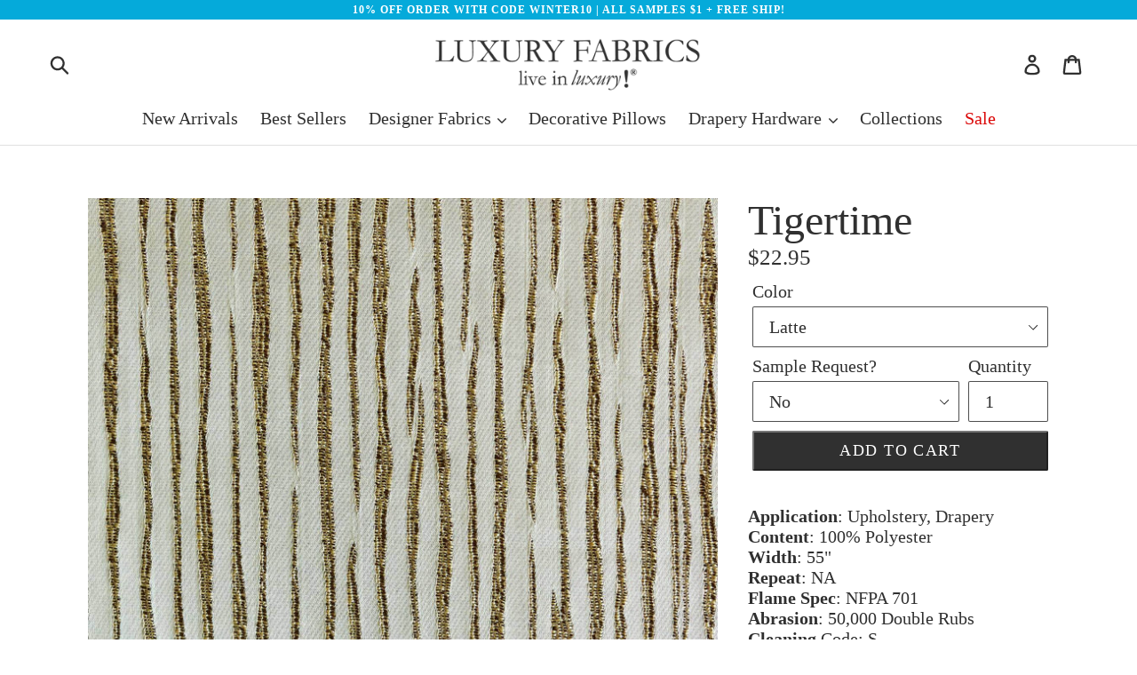

--- FILE ---
content_type: text/html; charset=utf-8
request_url: https://www.luxuryfabricsla.com/products/tigertime
body_size: 23885
content:
<!doctype html>
<!--[if IE 9]> <html class="ie9 no-js" lang="en"> <![endif]-->
<!--[if (gt IE 9)|!(IE)]><!--> <html class="no-js" lang="en"> <!--<![endif]-->
<head>
  <meta charset="utf-8">
  <meta http-equiv="X-UA-Compatible" content="IE=edge,chrome=1">
  <meta name="viewport" content="width=device-width,initial-scale=1">
  <meta name="theme-color" content="#303030">
  <link rel="canonical" href="https://www.luxuryfabricsla.com/products/tigertime"><link rel="shortcut icon" href="//www.luxuryfabricsla.com/cdn/shop/files/favicon_e220fb1d-52d7-4827-a626-9e4c952b2a46_32x32.jpg?v=1613527397" type="image/png"><title>Tigertime
&ndash; Luxury Fabrics LA</title><meta name="description" content="Application: Upholstery, Drapery Content: 100% Polyester Width: 55&quot; Repeat: NA Flame Spec: NFPA 701 Abrasion: 50,000 Double Rubs Cleaning Code: S 701: NA Origin: India *** Dye lots may vary from picture items. Please ask for a sample request."><!-- /snippets/social-meta-tags.liquid -->




<meta property="og:site_name" content="Luxury Fabrics LA">
<meta property="og:url" content="https://www.luxuryfabricsla.com/products/tigertime">
<meta property="og:title" content="Tigertime">
<meta property="og:type" content="product">
<meta property="og:description" content="Application: Upholstery, Drapery Content: 100% Polyester Width: 55&quot; Repeat: NA Flame Spec: NFPA 701 Abrasion: 50,000 Double Rubs Cleaning Code: S 701: NA Origin: India *** Dye lots may vary from picture items. Please ask for a sample request.">

  <meta property="og:price:amount" content="1.00">
  <meta property="og:price:currency" content="USD">

<meta property="og:image" content="http://www.luxuryfabricsla.com/cdn/shop/products/Tigertime-Latte_1200x1200.jpg?v=1651534181"><meta property="og:image" content="http://www.luxuryfabricsla.com/cdn/shop/products/Tigertime-Midnight_1200x1200.jpg?v=1651534181"><meta property="og:image" content="http://www.luxuryfabricsla.com/cdn/shop/products/Tigertime-Mushroom_1200x1200.jpg?v=1651534181">
<meta property="og:image:secure_url" content="https://www.luxuryfabricsla.com/cdn/shop/products/Tigertime-Latte_1200x1200.jpg?v=1651534181"><meta property="og:image:secure_url" content="https://www.luxuryfabricsla.com/cdn/shop/products/Tigertime-Midnight_1200x1200.jpg?v=1651534181"><meta property="og:image:secure_url" content="https://www.luxuryfabricsla.com/cdn/shop/products/Tigertime-Mushroom_1200x1200.jpg?v=1651534181">


<meta name="twitter:card" content="summary_large_image">
<meta name="twitter:title" content="Tigertime">
<meta name="twitter:description" content="Application: Upholstery, Drapery Content: 100% Polyester Width: 55&quot; Repeat: NA Flame Spec: NFPA 701 Abrasion: 50,000 Double Rubs Cleaning Code: S 701: NA Origin: India *** Dye lots may vary from picture items. Please ask for a sample request.">


  <link href="//www.luxuryfabricsla.com/cdn/shop/t/17/assets/theme.scss.css?v=144979286817245346281738603431" rel="stylesheet" type="text/css" media="all" />

  <script>
    var theme = {
      strings: {
        addToCart: "Add to cart",
        soldOut: "Sold out",
        unavailable: "Unavailable",
        regularPrice: "Regular price",
        sale: "Sale",
        showMore: "Show More",
        showLess: "Show Less",
        addressError: "Error looking up that address",
        addressNoResults: "No results for that address",
        addressQueryLimit: "You have exceeded the Google API usage limit. Consider upgrading to a \u003ca href=\"https:\/\/developers.google.com\/maps\/premium\/usage-limits\"\u003ePremium Plan\u003c\/a\u003e.",
        authError: "There was a problem authenticating your Google Maps account.",
        newWindow: "Opens in a new window.",
        external: "Opens external website.",
        newWindowExternal: "Opens external website in a new window."
      },
      moneyFormat: "${{amount}}"
    }

    document.documentElement.className = document.documentElement.className.replace('no-js', 'js');
  </script>

  <!--[if (lte IE 9) ]><script src="//www.luxuryfabricsla.com/cdn/shop/t/17/assets/match-media.min.js?v=22265819453975888031683562400" type="text/javascript"></script><![endif]--><!--[if (gt IE 9)|!(IE)]><!--><script src="//www.luxuryfabricsla.com/cdn/shop/t/17/assets/lazysizes.js?v=68441465964607740661683562400" async="async"></script><!--<![endif]-->
  <!--[if lte IE 9]><script src="//www.luxuryfabricsla.com/cdn/shop/t/17/assets/lazysizes.min.js?v=1846"></script><![endif]-->

  <!--[if (gt IE 9)|!(IE)]><!--><script src="//www.luxuryfabricsla.com/cdn/shop/t/17/assets/vendor.js?v=121857302354663160541683562400" defer="defer"></script><!--<![endif]-->
  <!--[if lte IE 9]><script src="//www.luxuryfabricsla.com/cdn/shop/t/17/assets/vendor.js?v=121857302354663160541683562400"></script><![endif]-->

  <!--[if (gt IE 9)|!(IE)]><!--><script src="//www.luxuryfabricsla.com/cdn/shop/t/17/assets/theme.js?v=102622739577659707561683562400" defer="defer"></script><!--<![endif]-->
  <!--[if lte IE 9]><script src="//www.luxuryfabricsla.com/cdn/shop/t/17/assets/theme.js?v=102622739577659707561683562400"></script><![endif]-->
  
  <script>window.performance && window.performance.mark && window.performance.mark('shopify.content_for_header.start');</script><meta name="facebook-domain-verification" content="ulap0fo1xq4b24sl7yrbf3nb42yt0x">
<meta name="facebook-domain-verification" content="8dhkhl3jceoglrpurt4wx53ui50ppx">
<meta id="shopify-digital-wallet" name="shopify-digital-wallet" content="/1521746003/digital_wallets/dialog">
<meta name="shopify-checkout-api-token" content="eefdd4e72ea9065381f69e150c14b81e">
<meta id="in-context-paypal-metadata" data-shop-id="1521746003" data-venmo-supported="false" data-environment="production" data-locale="en_US" data-paypal-v4="true" data-currency="USD">
<link rel="alternate" type="application/json+oembed" href="https://www.luxuryfabricsla.com/products/tigertime.oembed">
<script async="async" src="/checkouts/internal/preloads.js?locale=en-US"></script>
<link rel="preconnect" href="https://shop.app" crossorigin="anonymous">
<script async="async" src="https://shop.app/checkouts/internal/preloads.js?locale=en-US&shop_id=1521746003" crossorigin="anonymous"></script>
<script id="apple-pay-shop-capabilities" type="application/json">{"shopId":1521746003,"countryCode":"US","currencyCode":"USD","merchantCapabilities":["supports3DS"],"merchantId":"gid:\/\/shopify\/Shop\/1521746003","merchantName":"Luxury Fabrics LA","requiredBillingContactFields":["postalAddress","email"],"requiredShippingContactFields":["postalAddress","email"],"shippingType":"shipping","supportedNetworks":["visa","masterCard","amex","discover","elo","jcb"],"total":{"type":"pending","label":"Luxury Fabrics LA","amount":"1.00"},"shopifyPaymentsEnabled":true,"supportsSubscriptions":true}</script>
<script id="shopify-features" type="application/json">{"accessToken":"eefdd4e72ea9065381f69e150c14b81e","betas":["rich-media-storefront-analytics"],"domain":"www.luxuryfabricsla.com","predictiveSearch":true,"shopId":1521746003,"locale":"en"}</script>
<script>var Shopify = Shopify || {};
Shopify.shop = "petite-fashion-la-2.myshopify.com";
Shopify.locale = "en";
Shopify.currency = {"active":"USD","rate":"1.0"};
Shopify.country = "US";
Shopify.theme = {"name":"Debut Bold Tier 2 | May.8.23","id":132900585641,"schema_name":"Debut","schema_version":"7.1.0","theme_store_id":796,"role":"main"};
Shopify.theme.handle = "null";
Shopify.theme.style = {"id":null,"handle":null};
Shopify.cdnHost = "www.luxuryfabricsla.com/cdn";
Shopify.routes = Shopify.routes || {};
Shopify.routes.root = "/";</script>
<script type="module">!function(o){(o.Shopify=o.Shopify||{}).modules=!0}(window);</script>
<script>!function(o){function n(){var o=[];function n(){o.push(Array.prototype.slice.apply(arguments))}return n.q=o,n}var t=o.Shopify=o.Shopify||{};t.loadFeatures=n(),t.autoloadFeatures=n()}(window);</script>
<script>
  window.ShopifyPay = window.ShopifyPay || {};
  window.ShopifyPay.apiHost = "shop.app\/pay";
  window.ShopifyPay.redirectState = null;
</script>
<script id="shop-js-analytics" type="application/json">{"pageType":"product"}</script>
<script defer="defer" async type="module" src="//www.luxuryfabricsla.com/cdn/shopifycloud/shop-js/modules/v2/client.init-shop-cart-sync_BApSsMSl.en.esm.js"></script>
<script defer="defer" async type="module" src="//www.luxuryfabricsla.com/cdn/shopifycloud/shop-js/modules/v2/chunk.common_CBoos6YZ.esm.js"></script>
<script type="module">
  await import("//www.luxuryfabricsla.com/cdn/shopifycloud/shop-js/modules/v2/client.init-shop-cart-sync_BApSsMSl.en.esm.js");
await import("//www.luxuryfabricsla.com/cdn/shopifycloud/shop-js/modules/v2/chunk.common_CBoos6YZ.esm.js");

  window.Shopify.SignInWithShop?.initShopCartSync?.({"fedCMEnabled":true,"windoidEnabled":true});

</script>
<script>
  window.Shopify = window.Shopify || {};
  if (!window.Shopify.featureAssets) window.Shopify.featureAssets = {};
  window.Shopify.featureAssets['shop-js'] = {"shop-cart-sync":["modules/v2/client.shop-cart-sync_DJczDl9f.en.esm.js","modules/v2/chunk.common_CBoos6YZ.esm.js"],"init-fed-cm":["modules/v2/client.init-fed-cm_BzwGC0Wi.en.esm.js","modules/v2/chunk.common_CBoos6YZ.esm.js"],"init-windoid":["modules/v2/client.init-windoid_BS26ThXS.en.esm.js","modules/v2/chunk.common_CBoos6YZ.esm.js"],"init-shop-email-lookup-coordinator":["modules/v2/client.init-shop-email-lookup-coordinator_DFwWcvrS.en.esm.js","modules/v2/chunk.common_CBoos6YZ.esm.js"],"shop-cash-offers":["modules/v2/client.shop-cash-offers_DthCPNIO.en.esm.js","modules/v2/chunk.common_CBoos6YZ.esm.js","modules/v2/chunk.modal_Bu1hFZFC.esm.js"],"shop-button":["modules/v2/client.shop-button_D_JX508o.en.esm.js","modules/v2/chunk.common_CBoos6YZ.esm.js"],"shop-toast-manager":["modules/v2/client.shop-toast-manager_tEhgP2F9.en.esm.js","modules/v2/chunk.common_CBoos6YZ.esm.js"],"avatar":["modules/v2/client.avatar_BTnouDA3.en.esm.js"],"pay-button":["modules/v2/client.pay-button_BuNmcIr_.en.esm.js","modules/v2/chunk.common_CBoos6YZ.esm.js"],"init-shop-cart-sync":["modules/v2/client.init-shop-cart-sync_BApSsMSl.en.esm.js","modules/v2/chunk.common_CBoos6YZ.esm.js"],"shop-login-button":["modules/v2/client.shop-login-button_DwLgFT0K.en.esm.js","modules/v2/chunk.common_CBoos6YZ.esm.js","modules/v2/chunk.modal_Bu1hFZFC.esm.js"],"init-customer-accounts-sign-up":["modules/v2/client.init-customer-accounts-sign-up_TlVCiykN.en.esm.js","modules/v2/client.shop-login-button_DwLgFT0K.en.esm.js","modules/v2/chunk.common_CBoos6YZ.esm.js","modules/v2/chunk.modal_Bu1hFZFC.esm.js"],"init-shop-for-new-customer-accounts":["modules/v2/client.init-shop-for-new-customer-accounts_DrjXSI53.en.esm.js","modules/v2/client.shop-login-button_DwLgFT0K.en.esm.js","modules/v2/chunk.common_CBoos6YZ.esm.js","modules/v2/chunk.modal_Bu1hFZFC.esm.js"],"init-customer-accounts":["modules/v2/client.init-customer-accounts_C0Oh2ljF.en.esm.js","modules/v2/client.shop-login-button_DwLgFT0K.en.esm.js","modules/v2/chunk.common_CBoos6YZ.esm.js","modules/v2/chunk.modal_Bu1hFZFC.esm.js"],"shop-follow-button":["modules/v2/client.shop-follow-button_C5D3XtBb.en.esm.js","modules/v2/chunk.common_CBoos6YZ.esm.js","modules/v2/chunk.modal_Bu1hFZFC.esm.js"],"checkout-modal":["modules/v2/client.checkout-modal_8TC_1FUY.en.esm.js","modules/v2/chunk.common_CBoos6YZ.esm.js","modules/v2/chunk.modal_Bu1hFZFC.esm.js"],"lead-capture":["modules/v2/client.lead-capture_D-pmUjp9.en.esm.js","modules/v2/chunk.common_CBoos6YZ.esm.js","modules/v2/chunk.modal_Bu1hFZFC.esm.js"],"shop-login":["modules/v2/client.shop-login_BmtnoEUo.en.esm.js","modules/v2/chunk.common_CBoos6YZ.esm.js","modules/v2/chunk.modal_Bu1hFZFC.esm.js"],"payment-terms":["modules/v2/client.payment-terms_BHOWV7U_.en.esm.js","modules/v2/chunk.common_CBoos6YZ.esm.js","modules/v2/chunk.modal_Bu1hFZFC.esm.js"]};
</script>
<script>(function() {
  var isLoaded = false;
  function asyncLoad() {
    if (isLoaded) return;
    isLoaded = true;
    var urls = ["https:\/\/cdn.shopify.com\/s\/files\/1\/0015\/2174\/6003\/t\/11\/assets\/sca-qv-scripts-noconfig.js?v=1594972627\u0026shop=petite-fashion-la-2.myshopify.com","https:\/\/cdn.autoketing.org\/sdk-cdn\/recommended\/dist\/top-pin-embed.js?t=1683559183437199334\u0026shop=petite-fashion-la-2.myshopify.com"];
    for (var i = 0; i < urls.length; i++) {
      var s = document.createElement('script');
      s.type = 'text/javascript';
      s.async = true;
      s.src = urls[i];
      var x = document.getElementsByTagName('script')[0];
      x.parentNode.insertBefore(s, x);
    }
  };
  if(window.attachEvent) {
    window.attachEvent('onload', asyncLoad);
  } else {
    window.addEventListener('load', asyncLoad, false);
  }
})();</script>
<script id="__st">var __st={"a":1521746003,"offset":-28800,"reqid":"dfafd397-ea92-4573-a7e3-77ce953072e7-1768931607","pageurl":"www.luxuryfabricsla.com\/products\/tigertime","u":"feb91d1869fa","p":"product","rtyp":"product","rid":7475485606057};</script>
<script>window.ShopifyPaypalV4VisibilityTracking = true;</script>
<script id="captcha-bootstrap">!function(){'use strict';const t='contact',e='account',n='new_comment',o=[[t,t],['blogs',n],['comments',n],[t,'customer']],c=[[e,'customer_login'],[e,'guest_login'],[e,'recover_customer_password'],[e,'create_customer']],r=t=>t.map((([t,e])=>`form[action*='/${t}']:not([data-nocaptcha='true']) input[name='form_type'][value='${e}']`)).join(','),a=t=>()=>t?[...document.querySelectorAll(t)].map((t=>t.form)):[];function s(){const t=[...o],e=r(t);return a(e)}const i='password',u='form_key',d=['recaptcha-v3-token','g-recaptcha-response','h-captcha-response',i],f=()=>{try{return window.sessionStorage}catch{return}},m='__shopify_v',_=t=>t.elements[u];function p(t,e,n=!1){try{const o=window.sessionStorage,c=JSON.parse(o.getItem(e)),{data:r}=function(t){const{data:e,action:n}=t;return t[m]||n?{data:e,action:n}:{data:t,action:n}}(c);for(const[e,n]of Object.entries(r))t.elements[e]&&(t.elements[e].value=n);n&&o.removeItem(e)}catch(o){console.error('form repopulation failed',{error:o})}}const l='form_type',E='cptcha';function T(t){t.dataset[E]=!0}const w=window,h=w.document,L='Shopify',v='ce_forms',y='captcha';let A=!1;((t,e)=>{const n=(g='f06e6c50-85a8-45c8-87d0-21a2b65856fe',I='https://cdn.shopify.com/shopifycloud/storefront-forms-hcaptcha/ce_storefront_forms_captcha_hcaptcha.v1.5.2.iife.js',D={infoText:'Protected by hCaptcha',privacyText:'Privacy',termsText:'Terms'},(t,e,n)=>{const o=w[L][v],c=o.bindForm;if(c)return c(t,g,e,D).then(n);var r;o.q.push([[t,g,e,D],n]),r=I,A||(h.body.append(Object.assign(h.createElement('script'),{id:'captcha-provider',async:!0,src:r})),A=!0)});var g,I,D;w[L]=w[L]||{},w[L][v]=w[L][v]||{},w[L][v].q=[],w[L][y]=w[L][y]||{},w[L][y].protect=function(t,e){n(t,void 0,e),T(t)},Object.freeze(w[L][y]),function(t,e,n,w,h,L){const[v,y,A,g]=function(t,e,n){const i=e?o:[],u=t?c:[],d=[...i,...u],f=r(d),m=r(i),_=r(d.filter((([t,e])=>n.includes(e))));return[a(f),a(m),a(_),s()]}(w,h,L),I=t=>{const e=t.target;return e instanceof HTMLFormElement?e:e&&e.form},D=t=>v().includes(t);t.addEventListener('submit',(t=>{const e=I(t);if(!e)return;const n=D(e)&&!e.dataset.hcaptchaBound&&!e.dataset.recaptchaBound,o=_(e),c=g().includes(e)&&(!o||!o.value);(n||c)&&t.preventDefault(),c&&!n&&(function(t){try{if(!f())return;!function(t){const e=f();if(!e)return;const n=_(t);if(!n)return;const o=n.value;o&&e.removeItem(o)}(t);const e=Array.from(Array(32),(()=>Math.random().toString(36)[2])).join('');!function(t,e){_(t)||t.append(Object.assign(document.createElement('input'),{type:'hidden',name:u})),t.elements[u].value=e}(t,e),function(t,e){const n=f();if(!n)return;const o=[...t.querySelectorAll(`input[type='${i}']`)].map((({name:t})=>t)),c=[...d,...o],r={};for(const[a,s]of new FormData(t).entries())c.includes(a)||(r[a]=s);n.setItem(e,JSON.stringify({[m]:1,action:t.action,data:r}))}(t,e)}catch(e){console.error('failed to persist form',e)}}(e),e.submit())}));const S=(t,e)=>{t&&!t.dataset[E]&&(n(t,e.some((e=>e===t))),T(t))};for(const o of['focusin','change'])t.addEventListener(o,(t=>{const e=I(t);D(e)&&S(e,y())}));const B=e.get('form_key'),M=e.get(l),P=B&&M;t.addEventListener('DOMContentLoaded',(()=>{const t=y();if(P)for(const e of t)e.elements[l].value===M&&p(e,B);[...new Set([...A(),...v().filter((t=>'true'===t.dataset.shopifyCaptcha))])].forEach((e=>S(e,t)))}))}(h,new URLSearchParams(w.location.search),n,t,e,['guest_login'])})(!0,!0)}();</script>
<script integrity="sha256-4kQ18oKyAcykRKYeNunJcIwy7WH5gtpwJnB7kiuLZ1E=" data-source-attribution="shopify.loadfeatures" defer="defer" src="//www.luxuryfabricsla.com/cdn/shopifycloud/storefront/assets/storefront/load_feature-a0a9edcb.js" crossorigin="anonymous"></script>
<script crossorigin="anonymous" defer="defer" src="//www.luxuryfabricsla.com/cdn/shopifycloud/storefront/assets/shopify_pay/storefront-65b4c6d7.js?v=20250812"></script>
<script data-source-attribution="shopify.dynamic_checkout.dynamic.init">var Shopify=Shopify||{};Shopify.PaymentButton=Shopify.PaymentButton||{isStorefrontPortableWallets:!0,init:function(){window.Shopify.PaymentButton.init=function(){};var t=document.createElement("script");t.src="https://www.luxuryfabricsla.com/cdn/shopifycloud/portable-wallets/latest/portable-wallets.en.js",t.type="module",document.head.appendChild(t)}};
</script>
<script data-source-attribution="shopify.dynamic_checkout.buyer_consent">
  function portableWalletsHideBuyerConsent(e){var t=document.getElementById("shopify-buyer-consent"),n=document.getElementById("shopify-subscription-policy-button");t&&n&&(t.classList.add("hidden"),t.setAttribute("aria-hidden","true"),n.removeEventListener("click",e))}function portableWalletsShowBuyerConsent(e){var t=document.getElementById("shopify-buyer-consent"),n=document.getElementById("shopify-subscription-policy-button");t&&n&&(t.classList.remove("hidden"),t.removeAttribute("aria-hidden"),n.addEventListener("click",e))}window.Shopify?.PaymentButton&&(window.Shopify.PaymentButton.hideBuyerConsent=portableWalletsHideBuyerConsent,window.Shopify.PaymentButton.showBuyerConsent=portableWalletsShowBuyerConsent);
</script>
<script data-source-attribution="shopify.dynamic_checkout.cart.bootstrap">document.addEventListener("DOMContentLoaded",(function(){function t(){return document.querySelector("shopify-accelerated-checkout-cart, shopify-accelerated-checkout")}if(t())Shopify.PaymentButton.init();else{new MutationObserver((function(e,n){t()&&(Shopify.PaymentButton.init(),n.disconnect())})).observe(document.body,{childList:!0,subtree:!0})}}));
</script>
<link id="shopify-accelerated-checkout-styles" rel="stylesheet" media="screen" href="https://www.luxuryfabricsla.com/cdn/shopifycloud/portable-wallets/latest/accelerated-checkout-backwards-compat.css" crossorigin="anonymous">
<style id="shopify-accelerated-checkout-cart">
        #shopify-buyer-consent {
  margin-top: 1em;
  display: inline-block;
  width: 100%;
}

#shopify-buyer-consent.hidden {
  display: none;
}

#shopify-subscription-policy-button {
  background: none;
  border: none;
  padding: 0;
  text-decoration: underline;
  font-size: inherit;
  cursor: pointer;
}

#shopify-subscription-policy-button::before {
  box-shadow: none;
}

      </style>

<script>window.performance && window.performance.mark && window.performance.mark('shopify.content_for_header.end');</script><link rel="stylesheet" href="//www.luxuryfabricsla.com/cdn/shop/t/17/assets/sca-quick-view.css?v=137430769807432326481683562400">
<link rel="stylesheet" href="//www.luxuryfabricsla.com/cdn/shop/t/17/assets/sca-jquery.fancybox.css?v=50433719388693846841683562400">

<script src="//www.luxuryfabricsla.com/cdn/shopifycloud/storefront/assets/themes_support/option_selection-b017cd28.js" type="text/javascript"></script>

 <script src="//www.luxuryfabricsla.com/cdn/shopifycloud/storefront/assets/themes_support/option_selection-b017cd28.js" type="text/javascript"></script><script>
  var raTheme = {
    moneyFormat: "${{amount}}",
    photoSwipe: "true",
    collectionUrl: ""
  }
</script>
<!--Findify script--><script async defer src="//findify-assets-2bveeb6u8ag.netdna-ssl.com/search/prod/petite-fashion-la-2.myshopify.com.min.js"></script><!-- End Findify script-->
<meta class='easybot' content='[{&quot;status&quot;:1,&quot;userflow&quot;:1,&quot;message_text&quot;:&quot;&quot;,&quot;display_timeout&quot;:1,&quot;icon_image&quot;:&quot;https:\/\/scontent.xx.fbcdn.net\/v\/t1.0-1\/p50x50\/23319407_1513458635357837_7902981502519845588_n.jpg?_nc_cat=0&amp;oh=cf6a6ff2617cb375db75906999343317&amp;oe=5BD0E513&quot;,&quot;small_icon&quot;:1,&quot;chat_title&quot;:&quot;Message us&quot;,&quot;border_color&quot;:&quot;0084ff&quot;,&quot;reply_text&quot;:&quot;Write a reply...&quot;,&quot;position&quot;:&quot;bottom&quot;,&quot;social_page_id&quot;:&quot;437847296252315&quot;}]'><link rel="stylesheet" href="//www.luxuryfabricsla.com/cdn/shop/t/17/assets/sca-pp.css?v=26248894406678077071683562400">
 <script>
  
  SCAPPShop = {};
    
  </script>
<script src="//www.luxuryfabricsla.com/cdn/shop/t/17/assets/sca-pp-initial.js?v=39029618200338750561683562400" type="text/javascript"></script>
   
<link href="https://monorail-edge.shopifysvc.com" rel="dns-prefetch">
<script>(function(){if ("sendBeacon" in navigator && "performance" in window) {try {var session_token_from_headers = performance.getEntriesByType('navigation')[0].serverTiming.find(x => x.name == '_s').description;} catch {var session_token_from_headers = undefined;}var session_cookie_matches = document.cookie.match(/_shopify_s=([^;]*)/);var session_token_from_cookie = session_cookie_matches && session_cookie_matches.length === 2 ? session_cookie_matches[1] : "";var session_token = session_token_from_headers || session_token_from_cookie || "";function handle_abandonment_event(e) {var entries = performance.getEntries().filter(function(entry) {return /monorail-edge.shopifysvc.com/.test(entry.name);});if (!window.abandonment_tracked && entries.length === 0) {window.abandonment_tracked = true;var currentMs = Date.now();var navigation_start = performance.timing.navigationStart;var payload = {shop_id: 1521746003,url: window.location.href,navigation_start,duration: currentMs - navigation_start,session_token,page_type: "product"};window.navigator.sendBeacon("https://monorail-edge.shopifysvc.com/v1/produce", JSON.stringify({schema_id: "online_store_buyer_site_abandonment/1.1",payload: payload,metadata: {event_created_at_ms: currentMs,event_sent_at_ms: currentMs}}));}}window.addEventListener('pagehide', handle_abandonment_event);}}());</script>
<script id="web-pixels-manager-setup">(function e(e,d,r,n,o){if(void 0===o&&(o={}),!Boolean(null===(a=null===(i=window.Shopify)||void 0===i?void 0:i.analytics)||void 0===a?void 0:a.replayQueue)){var i,a;window.Shopify=window.Shopify||{};var t=window.Shopify;t.analytics=t.analytics||{};var s=t.analytics;s.replayQueue=[],s.publish=function(e,d,r){return s.replayQueue.push([e,d,r]),!0};try{self.performance.mark("wpm:start")}catch(e){}var l=function(){var e={modern:/Edge?\/(1{2}[4-9]|1[2-9]\d|[2-9]\d{2}|\d{4,})\.\d+(\.\d+|)|Firefox\/(1{2}[4-9]|1[2-9]\d|[2-9]\d{2}|\d{4,})\.\d+(\.\d+|)|Chrom(ium|e)\/(9{2}|\d{3,})\.\d+(\.\d+|)|(Maci|X1{2}).+ Version\/(15\.\d+|(1[6-9]|[2-9]\d|\d{3,})\.\d+)([,.]\d+|)( \(\w+\)|)( Mobile\/\w+|) Safari\/|Chrome.+OPR\/(9{2}|\d{3,})\.\d+\.\d+|(CPU[ +]OS|iPhone[ +]OS|CPU[ +]iPhone|CPU IPhone OS|CPU iPad OS)[ +]+(15[._]\d+|(1[6-9]|[2-9]\d|\d{3,})[._]\d+)([._]\d+|)|Android:?[ /-](13[3-9]|1[4-9]\d|[2-9]\d{2}|\d{4,})(\.\d+|)(\.\d+|)|Android.+Firefox\/(13[5-9]|1[4-9]\d|[2-9]\d{2}|\d{4,})\.\d+(\.\d+|)|Android.+Chrom(ium|e)\/(13[3-9]|1[4-9]\d|[2-9]\d{2}|\d{4,})\.\d+(\.\d+|)|SamsungBrowser\/([2-9]\d|\d{3,})\.\d+/,legacy:/Edge?\/(1[6-9]|[2-9]\d|\d{3,})\.\d+(\.\d+|)|Firefox\/(5[4-9]|[6-9]\d|\d{3,})\.\d+(\.\d+|)|Chrom(ium|e)\/(5[1-9]|[6-9]\d|\d{3,})\.\d+(\.\d+|)([\d.]+$|.*Safari\/(?![\d.]+ Edge\/[\d.]+$))|(Maci|X1{2}).+ Version\/(10\.\d+|(1[1-9]|[2-9]\d|\d{3,})\.\d+)([,.]\d+|)( \(\w+\)|)( Mobile\/\w+|) Safari\/|Chrome.+OPR\/(3[89]|[4-9]\d|\d{3,})\.\d+\.\d+|(CPU[ +]OS|iPhone[ +]OS|CPU[ +]iPhone|CPU IPhone OS|CPU iPad OS)[ +]+(10[._]\d+|(1[1-9]|[2-9]\d|\d{3,})[._]\d+)([._]\d+|)|Android:?[ /-](13[3-9]|1[4-9]\d|[2-9]\d{2}|\d{4,})(\.\d+|)(\.\d+|)|Mobile Safari.+OPR\/([89]\d|\d{3,})\.\d+\.\d+|Android.+Firefox\/(13[5-9]|1[4-9]\d|[2-9]\d{2}|\d{4,})\.\d+(\.\d+|)|Android.+Chrom(ium|e)\/(13[3-9]|1[4-9]\d|[2-9]\d{2}|\d{4,})\.\d+(\.\d+|)|Android.+(UC? ?Browser|UCWEB|U3)[ /]?(15\.([5-9]|\d{2,})|(1[6-9]|[2-9]\d|\d{3,})\.\d+)\.\d+|SamsungBrowser\/(5\.\d+|([6-9]|\d{2,})\.\d+)|Android.+MQ{2}Browser\/(14(\.(9|\d{2,})|)|(1[5-9]|[2-9]\d|\d{3,})(\.\d+|))(\.\d+|)|K[Aa][Ii]OS\/(3\.\d+|([4-9]|\d{2,})\.\d+)(\.\d+|)/},d=e.modern,r=e.legacy,n=navigator.userAgent;return n.match(d)?"modern":n.match(r)?"legacy":"unknown"}(),u="modern"===l?"modern":"legacy",c=(null!=n?n:{modern:"",legacy:""})[u],f=function(e){return[e.baseUrl,"/wpm","/b",e.hashVersion,"modern"===e.buildTarget?"m":"l",".js"].join("")}({baseUrl:d,hashVersion:r,buildTarget:u}),m=function(e){var d=e.version,r=e.bundleTarget,n=e.surface,o=e.pageUrl,i=e.monorailEndpoint;return{emit:function(e){var a=e.status,t=e.errorMsg,s=(new Date).getTime(),l=JSON.stringify({metadata:{event_sent_at_ms:s},events:[{schema_id:"web_pixels_manager_load/3.1",payload:{version:d,bundle_target:r,page_url:o,status:a,surface:n,error_msg:t},metadata:{event_created_at_ms:s}}]});if(!i)return console&&console.warn&&console.warn("[Web Pixels Manager] No Monorail endpoint provided, skipping logging."),!1;try{return self.navigator.sendBeacon.bind(self.navigator)(i,l)}catch(e){}var u=new XMLHttpRequest;try{return u.open("POST",i,!0),u.setRequestHeader("Content-Type","text/plain"),u.send(l),!0}catch(e){return console&&console.warn&&console.warn("[Web Pixels Manager] Got an unhandled error while logging to Monorail."),!1}}}}({version:r,bundleTarget:l,surface:e.surface,pageUrl:self.location.href,monorailEndpoint:e.monorailEndpoint});try{o.browserTarget=l,function(e){var d=e.src,r=e.async,n=void 0===r||r,o=e.onload,i=e.onerror,a=e.sri,t=e.scriptDataAttributes,s=void 0===t?{}:t,l=document.createElement("script"),u=document.querySelector("head"),c=document.querySelector("body");if(l.async=n,l.src=d,a&&(l.integrity=a,l.crossOrigin="anonymous"),s)for(var f in s)if(Object.prototype.hasOwnProperty.call(s,f))try{l.dataset[f]=s[f]}catch(e){}if(o&&l.addEventListener("load",o),i&&l.addEventListener("error",i),u)u.appendChild(l);else{if(!c)throw new Error("Did not find a head or body element to append the script");c.appendChild(l)}}({src:f,async:!0,onload:function(){if(!function(){var e,d;return Boolean(null===(d=null===(e=window.Shopify)||void 0===e?void 0:e.analytics)||void 0===d?void 0:d.initialized)}()){var d=window.webPixelsManager.init(e)||void 0;if(d){var r=window.Shopify.analytics;r.replayQueue.forEach((function(e){var r=e[0],n=e[1],o=e[2];d.publishCustomEvent(r,n,o)})),r.replayQueue=[],r.publish=d.publishCustomEvent,r.visitor=d.visitor,r.initialized=!0}}},onerror:function(){return m.emit({status:"failed",errorMsg:"".concat(f," has failed to load")})},sri:function(e){var d=/^sha384-[A-Za-z0-9+/=]+$/;return"string"==typeof e&&d.test(e)}(c)?c:"",scriptDataAttributes:o}),m.emit({status:"loading"})}catch(e){m.emit({status:"failed",errorMsg:(null==e?void 0:e.message)||"Unknown error"})}}})({shopId: 1521746003,storefrontBaseUrl: "https://www.luxuryfabricsla.com",extensionsBaseUrl: "https://extensions.shopifycdn.com/cdn/shopifycloud/web-pixels-manager",monorailEndpoint: "https://monorail-edge.shopifysvc.com/unstable/produce_batch",surface: "storefront-renderer",enabledBetaFlags: ["2dca8a86"],webPixelsConfigList: [{"id":"222757033","configuration":"{\"pixel_id\":\"1120895131786637\",\"pixel_type\":\"facebook_pixel\",\"metaapp_system_user_token\":\"-\"}","eventPayloadVersion":"v1","runtimeContext":"OPEN","scriptVersion":"ca16bc87fe92b6042fbaa3acc2fbdaa6","type":"APP","apiClientId":2329312,"privacyPurposes":["ANALYTICS","MARKETING","SALE_OF_DATA"],"dataSharingAdjustments":{"protectedCustomerApprovalScopes":["read_customer_address","read_customer_email","read_customer_name","read_customer_personal_data","read_customer_phone"]}},{"id":"shopify-app-pixel","configuration":"{}","eventPayloadVersion":"v1","runtimeContext":"STRICT","scriptVersion":"0450","apiClientId":"shopify-pixel","type":"APP","privacyPurposes":["ANALYTICS","MARKETING"]},{"id":"shopify-custom-pixel","eventPayloadVersion":"v1","runtimeContext":"LAX","scriptVersion":"0450","apiClientId":"shopify-pixel","type":"CUSTOM","privacyPurposes":["ANALYTICS","MARKETING"]}],isMerchantRequest: false,initData: {"shop":{"name":"Luxury Fabrics LA","paymentSettings":{"currencyCode":"USD"},"myshopifyDomain":"petite-fashion-la-2.myshopify.com","countryCode":"US","storefrontUrl":"https:\/\/www.luxuryfabricsla.com"},"customer":null,"cart":null,"checkout":null,"productVariants":[{"price":{"amount":22.95,"currencyCode":"USD"},"product":{"title":"Tigertime","vendor":"Luxury Fabrics LA","id":"7475485606057","untranslatedTitle":"Tigertime","url":"\/products\/tigertime","type":"Fabric"},"id":"42171604107433","image":{"src":"\/\/www.luxuryfabricsla.com\/cdn\/shop\/products\/Tigertime-Latte.jpg?v=1651534181"},"sku":null,"title":"Latte \/ No","untranslatedTitle":"Latte \/ No"},{"price":{"amount":1.0,"currencyCode":"USD"},"product":{"title":"Tigertime","vendor":"Luxury Fabrics LA","id":"7475485606057","untranslatedTitle":"Tigertime","url":"\/products\/tigertime","type":"Fabric"},"id":"42171604140201","image":{"src":"\/\/www.luxuryfabricsla.com\/cdn\/shop\/products\/Tigertime-Latte.jpg?v=1651534181"},"sku":null,"title":"Latte \/ Yes ($1.00)","untranslatedTitle":"Latte \/ Yes ($1.00)"},{"price":{"amount":22.95,"currencyCode":"USD"},"product":{"title":"Tigertime","vendor":"Luxury Fabrics LA","id":"7475485606057","untranslatedTitle":"Tigertime","url":"\/products\/tigertime","type":"Fabric"},"id":"42171604172969","image":{"src":"\/\/www.luxuryfabricsla.com\/cdn\/shop\/products\/Tigertime-Midnight.jpg?v=1651534181"},"sku":null,"title":"Midnight \/ No","untranslatedTitle":"Midnight \/ No"},{"price":{"amount":1.0,"currencyCode":"USD"},"product":{"title":"Tigertime","vendor":"Luxury Fabrics LA","id":"7475485606057","untranslatedTitle":"Tigertime","url":"\/products\/tigertime","type":"Fabric"},"id":"42171604205737","image":{"src":"\/\/www.luxuryfabricsla.com\/cdn\/shop\/products\/Tigertime-Midnight.jpg?v=1651534181"},"sku":null,"title":"Midnight \/ Yes ($1.00)","untranslatedTitle":"Midnight \/ Yes ($1.00)"},{"price":{"amount":22.95,"currencyCode":"USD"},"product":{"title":"Tigertime","vendor":"Luxury Fabrics LA","id":"7475485606057","untranslatedTitle":"Tigertime","url":"\/products\/tigertime","type":"Fabric"},"id":"42171604238505","image":{"src":"\/\/www.luxuryfabricsla.com\/cdn\/shop\/products\/Tigertime-Mushroom.jpg?v=1651534181"},"sku":null,"title":"Mushroom \/ No","untranslatedTitle":"Mushroom \/ No"},{"price":{"amount":1.0,"currencyCode":"USD"},"product":{"title":"Tigertime","vendor":"Luxury Fabrics LA","id":"7475485606057","untranslatedTitle":"Tigertime","url":"\/products\/tigertime","type":"Fabric"},"id":"42171604271273","image":{"src":"\/\/www.luxuryfabricsla.com\/cdn\/shop\/products\/Tigertime-Mushroom.jpg?v=1651534181"},"sku":null,"title":"Mushroom \/ Yes ($1.00)","untranslatedTitle":"Mushroom \/ Yes ($1.00)"},{"price":{"amount":22.95,"currencyCode":"USD"},"product":{"title":"Tigertime","vendor":"Luxury Fabrics LA","id":"7475485606057","untranslatedTitle":"Tigertime","url":"\/products\/tigertime","type":"Fabric"},"id":"42171604304041","image":{"src":"\/\/www.luxuryfabricsla.com\/cdn\/shop\/products\/Tigertime-Platinum.jpg?v=1651534181"},"sku":null,"title":"Platinum \/ No","untranslatedTitle":"Platinum \/ No"},{"price":{"amount":1.0,"currencyCode":"USD"},"product":{"title":"Tigertime","vendor":"Luxury Fabrics LA","id":"7475485606057","untranslatedTitle":"Tigertime","url":"\/products\/tigertime","type":"Fabric"},"id":"42171604336809","image":{"src":"\/\/www.luxuryfabricsla.com\/cdn\/shop\/products\/Tigertime-Platinum.jpg?v=1651534181"},"sku":null,"title":"Platinum \/ Yes ($1.00)","untranslatedTitle":"Platinum \/ Yes ($1.00)"},{"price":{"amount":22.95,"currencyCode":"USD"},"product":{"title":"Tigertime","vendor":"Luxury Fabrics LA","id":"7475485606057","untranslatedTitle":"Tigertime","url":"\/products\/tigertime","type":"Fabric"},"id":"42171604369577","image":{"src":"\/\/www.luxuryfabricsla.com\/cdn\/shop\/products\/Tigertime-Pearl.jpg?v=1651534181"},"sku":null,"title":"Pearl \/ No","untranslatedTitle":"Pearl \/ No"},{"price":{"amount":1.0,"currencyCode":"USD"},"product":{"title":"Tigertime","vendor":"Luxury Fabrics LA","id":"7475485606057","untranslatedTitle":"Tigertime","url":"\/products\/tigertime","type":"Fabric"},"id":"42171604402345","image":{"src":"\/\/www.luxuryfabricsla.com\/cdn\/shop\/products\/Tigertime-Pearl.jpg?v=1651534181"},"sku":null,"title":"Pearl \/ Yes ($1.00)","untranslatedTitle":"Pearl \/ Yes ($1.00)"}],"purchasingCompany":null},},"https://www.luxuryfabricsla.com/cdn","fcfee988w5aeb613cpc8e4bc33m6693e112",{"modern":"","legacy":""},{"shopId":"1521746003","storefrontBaseUrl":"https:\/\/www.luxuryfabricsla.com","extensionBaseUrl":"https:\/\/extensions.shopifycdn.com\/cdn\/shopifycloud\/web-pixels-manager","surface":"storefront-renderer","enabledBetaFlags":"[\"2dca8a86\"]","isMerchantRequest":"false","hashVersion":"fcfee988w5aeb613cpc8e4bc33m6693e112","publish":"custom","events":"[[\"page_viewed\",{}],[\"product_viewed\",{\"productVariant\":{\"price\":{\"amount\":22.95,\"currencyCode\":\"USD\"},\"product\":{\"title\":\"Tigertime\",\"vendor\":\"Luxury Fabrics LA\",\"id\":\"7475485606057\",\"untranslatedTitle\":\"Tigertime\",\"url\":\"\/products\/tigertime\",\"type\":\"Fabric\"},\"id\":\"42171604107433\",\"image\":{\"src\":\"\/\/www.luxuryfabricsla.com\/cdn\/shop\/products\/Tigertime-Latte.jpg?v=1651534181\"},\"sku\":null,\"title\":\"Latte \/ No\",\"untranslatedTitle\":\"Latte \/ No\"}}]]"});</script><script>
  window.ShopifyAnalytics = window.ShopifyAnalytics || {};
  window.ShopifyAnalytics.meta = window.ShopifyAnalytics.meta || {};
  window.ShopifyAnalytics.meta.currency = 'USD';
  var meta = {"product":{"id":7475485606057,"gid":"gid:\/\/shopify\/Product\/7475485606057","vendor":"Luxury Fabrics LA","type":"Fabric","handle":"tigertime","variants":[{"id":42171604107433,"price":2295,"name":"Tigertime - Latte \/ No","public_title":"Latte \/ No","sku":null},{"id":42171604140201,"price":100,"name":"Tigertime - Latte \/ Yes ($1.00)","public_title":"Latte \/ Yes ($1.00)","sku":null},{"id":42171604172969,"price":2295,"name":"Tigertime - Midnight \/ No","public_title":"Midnight \/ No","sku":null},{"id":42171604205737,"price":100,"name":"Tigertime - Midnight \/ Yes ($1.00)","public_title":"Midnight \/ Yes ($1.00)","sku":null},{"id":42171604238505,"price":2295,"name":"Tigertime - Mushroom \/ No","public_title":"Mushroom \/ No","sku":null},{"id":42171604271273,"price":100,"name":"Tigertime - Mushroom \/ Yes ($1.00)","public_title":"Mushroom \/ Yes ($1.00)","sku":null},{"id":42171604304041,"price":2295,"name":"Tigertime - Platinum \/ No","public_title":"Platinum \/ No","sku":null},{"id":42171604336809,"price":100,"name":"Tigertime - Platinum \/ Yes ($1.00)","public_title":"Platinum \/ Yes ($1.00)","sku":null},{"id":42171604369577,"price":2295,"name":"Tigertime - Pearl \/ No","public_title":"Pearl \/ No","sku":null},{"id":42171604402345,"price":100,"name":"Tigertime - Pearl \/ Yes ($1.00)","public_title":"Pearl \/ Yes ($1.00)","sku":null}],"remote":false},"page":{"pageType":"product","resourceType":"product","resourceId":7475485606057,"requestId":"dfafd397-ea92-4573-a7e3-77ce953072e7-1768931607"}};
  for (var attr in meta) {
    window.ShopifyAnalytics.meta[attr] = meta[attr];
  }
</script>
<script class="analytics">
  (function () {
    var customDocumentWrite = function(content) {
      var jquery = null;

      if (window.jQuery) {
        jquery = window.jQuery;
      } else if (window.Checkout && window.Checkout.$) {
        jquery = window.Checkout.$;
      }

      if (jquery) {
        jquery('body').append(content);
      }
    };

    var hasLoggedConversion = function(token) {
      if (token) {
        return document.cookie.indexOf('loggedConversion=' + token) !== -1;
      }
      return false;
    }

    var setCookieIfConversion = function(token) {
      if (token) {
        var twoMonthsFromNow = new Date(Date.now());
        twoMonthsFromNow.setMonth(twoMonthsFromNow.getMonth() + 2);

        document.cookie = 'loggedConversion=' + token + '; expires=' + twoMonthsFromNow;
      }
    }

    var trekkie = window.ShopifyAnalytics.lib = window.trekkie = window.trekkie || [];
    if (trekkie.integrations) {
      return;
    }
    trekkie.methods = [
      'identify',
      'page',
      'ready',
      'track',
      'trackForm',
      'trackLink'
    ];
    trekkie.factory = function(method) {
      return function() {
        var args = Array.prototype.slice.call(arguments);
        args.unshift(method);
        trekkie.push(args);
        return trekkie;
      };
    };
    for (var i = 0; i < trekkie.methods.length; i++) {
      var key = trekkie.methods[i];
      trekkie[key] = trekkie.factory(key);
    }
    trekkie.load = function(config) {
      trekkie.config = config || {};
      trekkie.config.initialDocumentCookie = document.cookie;
      var first = document.getElementsByTagName('script')[0];
      var script = document.createElement('script');
      script.type = 'text/javascript';
      script.onerror = function(e) {
        var scriptFallback = document.createElement('script');
        scriptFallback.type = 'text/javascript';
        scriptFallback.onerror = function(error) {
                var Monorail = {
      produce: function produce(monorailDomain, schemaId, payload) {
        var currentMs = new Date().getTime();
        var event = {
          schema_id: schemaId,
          payload: payload,
          metadata: {
            event_created_at_ms: currentMs,
            event_sent_at_ms: currentMs
          }
        };
        return Monorail.sendRequest("https://" + monorailDomain + "/v1/produce", JSON.stringify(event));
      },
      sendRequest: function sendRequest(endpointUrl, payload) {
        // Try the sendBeacon API
        if (window && window.navigator && typeof window.navigator.sendBeacon === 'function' && typeof window.Blob === 'function' && !Monorail.isIos12()) {
          var blobData = new window.Blob([payload], {
            type: 'text/plain'
          });

          if (window.navigator.sendBeacon(endpointUrl, blobData)) {
            return true;
          } // sendBeacon was not successful

        } // XHR beacon

        var xhr = new XMLHttpRequest();

        try {
          xhr.open('POST', endpointUrl);
          xhr.setRequestHeader('Content-Type', 'text/plain');
          xhr.send(payload);
        } catch (e) {
          console.log(e);
        }

        return false;
      },
      isIos12: function isIos12() {
        return window.navigator.userAgent.lastIndexOf('iPhone; CPU iPhone OS 12_') !== -1 || window.navigator.userAgent.lastIndexOf('iPad; CPU OS 12_') !== -1;
      }
    };
    Monorail.produce('monorail-edge.shopifysvc.com',
      'trekkie_storefront_load_errors/1.1',
      {shop_id: 1521746003,
      theme_id: 132900585641,
      app_name: "storefront",
      context_url: window.location.href,
      source_url: "//www.luxuryfabricsla.com/cdn/s/trekkie.storefront.cd680fe47e6c39ca5d5df5f0a32d569bc48c0f27.min.js"});

        };
        scriptFallback.async = true;
        scriptFallback.src = '//www.luxuryfabricsla.com/cdn/s/trekkie.storefront.cd680fe47e6c39ca5d5df5f0a32d569bc48c0f27.min.js';
        first.parentNode.insertBefore(scriptFallback, first);
      };
      script.async = true;
      script.src = '//www.luxuryfabricsla.com/cdn/s/trekkie.storefront.cd680fe47e6c39ca5d5df5f0a32d569bc48c0f27.min.js';
      first.parentNode.insertBefore(script, first);
    };
    trekkie.load(
      {"Trekkie":{"appName":"storefront","development":false,"defaultAttributes":{"shopId":1521746003,"isMerchantRequest":null,"themeId":132900585641,"themeCityHash":"4773659374411078891","contentLanguage":"en","currency":"USD","eventMetadataId":"0e7e6c82-dddb-44af-805d-c08a4f707d69"},"isServerSideCookieWritingEnabled":true,"monorailRegion":"shop_domain","enabledBetaFlags":["65f19447"]},"Session Attribution":{},"S2S":{"facebookCapiEnabled":true,"source":"trekkie-storefront-renderer","apiClientId":580111}}
    );

    var loaded = false;
    trekkie.ready(function() {
      if (loaded) return;
      loaded = true;

      window.ShopifyAnalytics.lib = window.trekkie;

      var originalDocumentWrite = document.write;
      document.write = customDocumentWrite;
      try { window.ShopifyAnalytics.merchantGoogleAnalytics.call(this); } catch(error) {};
      document.write = originalDocumentWrite;

      window.ShopifyAnalytics.lib.page(null,{"pageType":"product","resourceType":"product","resourceId":7475485606057,"requestId":"dfafd397-ea92-4573-a7e3-77ce953072e7-1768931607","shopifyEmitted":true});

      var match = window.location.pathname.match(/checkouts\/(.+)\/(thank_you|post_purchase)/)
      var token = match? match[1]: undefined;
      if (!hasLoggedConversion(token)) {
        setCookieIfConversion(token);
        window.ShopifyAnalytics.lib.track("Viewed Product",{"currency":"USD","variantId":42171604107433,"productId":7475485606057,"productGid":"gid:\/\/shopify\/Product\/7475485606057","name":"Tigertime - Latte \/ No","price":"22.95","sku":null,"brand":"Luxury Fabrics LA","variant":"Latte \/ No","category":"Fabric","nonInteraction":true,"remote":false},undefined,undefined,{"shopifyEmitted":true});
      window.ShopifyAnalytics.lib.track("monorail:\/\/trekkie_storefront_viewed_product\/1.1",{"currency":"USD","variantId":42171604107433,"productId":7475485606057,"productGid":"gid:\/\/shopify\/Product\/7475485606057","name":"Tigertime - Latte \/ No","price":"22.95","sku":null,"brand":"Luxury Fabrics LA","variant":"Latte \/ No","category":"Fabric","nonInteraction":true,"remote":false,"referer":"https:\/\/www.luxuryfabricsla.com\/products\/tigertime"});
      }
    });


        var eventsListenerScript = document.createElement('script');
        eventsListenerScript.async = true;
        eventsListenerScript.src = "//www.luxuryfabricsla.com/cdn/shopifycloud/storefront/assets/shop_events_listener-3da45d37.js";
        document.getElementsByTagName('head')[0].appendChild(eventsListenerScript);

})();</script>
  <script>
  if (!window.ga || (window.ga && typeof window.ga !== 'function')) {
    window.ga = function ga() {
      (window.ga.q = window.ga.q || []).push(arguments);
      if (window.Shopify && window.Shopify.analytics && typeof window.Shopify.analytics.publish === 'function') {
        window.Shopify.analytics.publish("ga_stub_called", {}, {sendTo: "google_osp_migration"});
      }
      console.error("Shopify's Google Analytics stub called with:", Array.from(arguments), "\nSee https://help.shopify.com/manual/promoting-marketing/pixels/pixel-migration#google for more information.");
    };
    if (window.Shopify && window.Shopify.analytics && typeof window.Shopify.analytics.publish === 'function') {
      window.Shopify.analytics.publish("ga_stub_initialized", {}, {sendTo: "google_osp_migration"});
    }
  }
</script>
<script
  defer
  src="https://www.luxuryfabricsla.com/cdn/shopifycloud/perf-kit/shopify-perf-kit-3.0.4.min.js"
  data-application="storefront-renderer"
  data-shop-id="1521746003"
  data-render-region="gcp-us-central1"
  data-page-type="product"
  data-theme-instance-id="132900585641"
  data-theme-name="Debut"
  data-theme-version="7.1.0"
  data-monorail-region="shop_domain"
  data-resource-timing-sampling-rate="10"
  data-shs="true"
  data-shs-beacon="true"
  data-shs-export-with-fetch="true"
  data-shs-logs-sample-rate="1"
  data-shs-beacon-endpoint="https://www.luxuryfabricsla.com/api/collect"
></script>
</head>




<body class="template-product">

  <a class="in-page-link visually-hidden skip-link" href="#MainContent">Skip to content</a>

  <div id="SearchDrawer" class="search-bar drawer drawer--top" role="dialog" aria-modal="true" aria-label="Search">
    <div class="search-bar__table">
      <div class="search-bar__table-cell search-bar__form-wrapper">
        <form class="search search-bar__form" action="/search" method="get" role="search">
          <input class="search__input search-bar__input" type="search" name="q" value="" placeholder="Search" aria-label="Search">
          <button class="search-bar__submit search__submit btn--link" type="submit">
            <svg aria-hidden="true" focusable="false" role="presentation" class="icon icon-search" viewBox="0 0 37 40"><path d="M35.6 36l-9.8-9.8c4.1-5.4 3.6-13.2-1.3-18.1-5.4-5.4-14.2-5.4-19.7 0-5.4 5.4-5.4 14.2 0 19.7 2.6 2.6 6.1 4.1 9.8 4.1 3 0 5.9-1 8.3-2.8l9.8 9.8c.4.4.9.6 1.4.6s1-.2 1.4-.6c.9-.9.9-2.1.1-2.9zm-20.9-8.2c-2.6 0-5.1-1-7-2.9-3.9-3.9-3.9-10.1 0-14C9.6 9 12.2 8 14.7 8s5.1 1 7 2.9c3.9 3.9 3.9 10.1 0 14-1.9 1.9-4.4 2.9-7 2.9z"/></svg>
            <span class="icon__fallback-text">Submit</span>
          </button>
        </form>
      </div>
      <div class="search-bar__table-cell text-right">
        <button type="button" class="btn--link search-bar__close js-drawer-close">
          <svg aria-hidden="true" focusable="false" role="presentation" class="icon icon-close" viewBox="0 0 37 40"><path d="M21.3 23l11-11c.8-.8.8-2 0-2.8-.8-.8-2-.8-2.8 0l-11 11-11-11c-.8-.8-2-.8-2.8 0-.8.8-.8 2 0 2.8l11 11-11 11c-.8.8-.8 2 0 2.8.4.4.9.6 1.4.6s1-.2 1.4-.6l11-11 11 11c.4.4.9.6 1.4.6s1-.2 1.4-.6c.8-.8.8-2 0-2.8l-11-11z"/></svg>
          <span class="icon__fallback-text">Close search</span>
        </button>
      </div>
    </div>
  </div>

  <div id="shopify-section-header" class="shopify-section">
  <style>
    
      .site-header__logo-image {
        max-width: 300px;
      }
    

    
  </style>


<div data-section-id="header" data-section-type="header-section">
  
    
      <style>
        .announcement-bar {
          background-color: #05aada;
        }

        .announcement-bar--link:hover {
          

          
            
            background-color: #0fc5f9;
          
        }

        .announcement-bar__message {
          color: #ffffff;
        }
      </style>

      
        <a href="/pages/10-off-offer" class="announcement-bar announcement-bar--link">
      

        <p class="announcement-bar__message">10% OFF ORDER WITH CODE WINTER10 | ALL SAMPLES $1 + FREE SHIP!</p>

      
        </a>
      

    
  

  <header class="site-header logo--center" role="banner">
    <div class="grid grid--no-gutters grid--table site-header__mobile-nav">
      
        <div class="grid__item small--hide medium-up--one-third">
          <div class="site-header__search">
            <form action="/search" method="get" class="search-header search" role="search">
  <input class="search-header__input search__input"
    type="search"
    name="q"
    placeholder="Search"
    aria-label="Search">
  <button class="search-header__submit search__submit btn--link site-header__icon" type="submit">
    <svg aria-hidden="true" focusable="false" role="presentation" class="icon icon-search" viewBox="0 0 37 40"><path d="M35.6 36l-9.8-9.8c4.1-5.4 3.6-13.2-1.3-18.1-5.4-5.4-14.2-5.4-19.7 0-5.4 5.4-5.4 14.2 0 19.7 2.6 2.6 6.1 4.1 9.8 4.1 3 0 5.9-1 8.3-2.8l9.8 9.8c.4.4.9.6 1.4.6s1-.2 1.4-.6c.9-.9.9-2.1.1-2.9zm-20.9-8.2c-2.6 0-5.1-1-7-2.9-3.9-3.9-3.9-10.1 0-14C9.6 9 12.2 8 14.7 8s5.1 1 7 2.9c3.9 3.9 3.9 10.1 0 14-1.9 1.9-4.4 2.9-7 2.9z"/></svg>
    <span class="icon__fallback-text">Submit</span>
  </button>
</form>

          </div>
        </div>
      

      

      <div class="grid__item medium-up--one-third logo-align--center">
        
        
          <div class="h2 site-header__logo">
        
          
<a href="/" class="site-header__logo-image site-header__logo-image--centered">
              
              <img class="lazyload js"
                   src="//www.luxuryfabricsla.com/cdn/shop/files/Luxury_Logo_High_Resolution_300x300.png?v=1646172016"
                   data-src="//www.luxuryfabricsla.com/cdn/shop/files/Luxury_Logo_High_Resolution_{width}x.png?v=1646172016"
                   data-widths="[180, 360, 540, 720, 900, 1080, 1296, 1512, 1728, 2048]"
                   data-aspectratio="5.033450704225352"
                   data-sizes="auto"
                   alt="Luxury Fabrics LA"
                   style="max-width: 300px">
              <noscript>
                
                <img src="//www.luxuryfabricsla.com/cdn/shop/files/Luxury_Logo_High_Resolution_300x.png?v=1646172016"
                     srcset="//www.luxuryfabricsla.com/cdn/shop/files/Luxury_Logo_High_Resolution_300x.png?v=1646172016 1x, //www.luxuryfabricsla.com/cdn/shop/files/Luxury_Logo_High_Resolution_300x@2x.png?v=1646172016 2x"
                     alt="Luxury Fabrics LA"
                     style="max-width: 300px;">
              </noscript>
            </a>
          
        
          </div>
        
      </div>

      

      <div class="grid__item medium-up--one-third text-right site-header__icons site-header__icons--plus">
        <div class="site-header__icons-wrapper">
          

          <button type="button" class="btn--link site-header__icon site-header__search-toggle js-drawer-open-top medium-up--hide">
            <svg aria-hidden="true" focusable="false" role="presentation" class="icon icon-search" viewBox="0 0 37 40"><path d="M35.6 36l-9.8-9.8c4.1-5.4 3.6-13.2-1.3-18.1-5.4-5.4-14.2-5.4-19.7 0-5.4 5.4-5.4 14.2 0 19.7 2.6 2.6 6.1 4.1 9.8 4.1 3 0 5.9-1 8.3-2.8l9.8 9.8c.4.4.9.6 1.4.6s1-.2 1.4-.6c.9-.9.9-2.1.1-2.9zm-20.9-8.2c-2.6 0-5.1-1-7-2.9-3.9-3.9-3.9-10.1 0-14C9.6 9 12.2 8 14.7 8s5.1 1 7 2.9c3.9 3.9 3.9 10.1 0 14-1.9 1.9-4.4 2.9-7 2.9z"/></svg>
            <span class="icon__fallback-text">Search</span>
          </button>

          
            
              <a href="/account/login" class="site-header__icon site-header__account">
                <svg aria-hidden="true" focusable="false" role="presentation" class="icon icon-login" viewBox="0 0 28.33 37.68"><path d="M14.17 14.9a7.45 7.45 0 1 0-7.5-7.45 7.46 7.46 0 0 0 7.5 7.45zm0-10.91a3.45 3.45 0 1 1-3.5 3.46A3.46 3.46 0 0 1 14.17 4zM14.17 16.47A14.18 14.18 0 0 0 0 30.68c0 1.41.66 4 5.11 5.66a27.17 27.17 0 0 0 9.06 1.34c6.54 0 14.17-1.84 14.17-7a14.18 14.18 0 0 0-14.17-14.21zm0 17.21c-6.3 0-10.17-1.77-10.17-3a10.17 10.17 0 1 1 20.33 0c.01 1.23-3.86 3-10.16 3z"/></svg>
                <span class="icon__fallback-text">Log in</span>
              </a>
            
          

        
          <a href="/cart" class="site-header__icon site-header__cart">
            <svg aria-hidden="true" focusable="false" role="presentation" class="icon icon-cart" viewBox="0 0 37 40"><path d="M36.5 34.8L33.3 8h-5.9C26.7 3.9 23 .8 18.5.8S10.3 3.9 9.6 8H3.7L.5 34.8c-.2 1.5.4 2.4.9 3 .5.5 1.4 1.2 3.1 1.2h28c1.3 0 2.4-.4 3.1-1.3.7-.7 1-1.8.9-2.9zm-18-30c2.2 0 4.1 1.4 4.7 3.2h-9.5c.7-1.9 2.6-3.2 4.8-3.2zM4.5 35l2.8-23h2.2v3c0 1.1.9 2 2 2s2-.9 2-2v-3h10v3c0 1.1.9 2 2 2s2-.9 2-2v-3h2.2l2.8 23h-28z"/></svg>
            <span class="icon__fallback-text">Cart</span>
            
          </a>

          
            <button type="button" class="btn--link site-header__icon site-header__menu js-mobile-nav-toggle mobile-nav--open" aria-controls="navigation"  aria-expanded="false" aria-label="Menu">
              <svg aria-hidden="true" focusable="false" role="presentation" class="icon icon-hamburger" viewBox="0 0 37 40"><path d="M33.5 25h-30c-1.1 0-2-.9-2-2s.9-2 2-2h30c1.1 0 2 .9 2 2s-.9 2-2 2zm0-11.5h-30c-1.1 0-2-.9-2-2s.9-2 2-2h30c1.1 0 2 .9 2 2s-.9 2-2 2zm0 23h-30c-1.1 0-2-.9-2-2s.9-2 2-2h30c1.1 0 2 .9 2 2s-.9 2-2 2z"/></svg>
              <svg aria-hidden="true" focusable="false" role="presentation" class="icon icon-close" viewBox="0 0 37 40"><path d="M21.3 23l11-11c.8-.8.8-2 0-2.8-.8-.8-2-.8-2.8 0l-11 11-11-11c-.8-.8-2-.8-2.8 0-.8.8-.8 2 0 2.8l11 11-11 11c-.8.8-.8 2 0 2.8.4.4.9.6 1.4.6s1-.2 1.4-.6l11-11 11 11c.4.4.9.6 1.4.6s1-.2 1.4-.6c.8-.8.8-2 0-2.8l-11-11z"/></svg>
            </button>
          
        </div>

      </div>
    </div>

    <nav class="mobile-nav-wrapper medium-up--hide" role="navigation">
      <ul id="MobileNav" class="mobile-nav">
        
<li class="mobile-nav__item border-bottom">
            
              <a href="/collections/new-arrivals" class="mobile-nav__link ">
                New Arrivals
              </a>
            
          </li>
        
<li class="mobile-nav__item border-bottom">
            
              <a href="/collections/best-sellers" class="mobile-nav__link ">
                Best Sellers
              </a>
            
          </li>
        
<li class="mobile-nav__item border-bottom">
            
              
              <button type="button" class="btn--link js-toggle-submenu mobile-nav__link" data-target="designer-fabrics-3" data-level="1" aria-expanded="false">
                Designer Fabrics
                <div class="mobile-nav__icon">
                  <svg aria-hidden="true" focusable="false" role="presentation" class="icon icon-chevron-right" viewBox="0 0 284.49 498.98"><defs><style>.cls-1{fill:#231f20}</style></defs><path class="cls-1" d="M223.18 628.49a35 35 0 0 1-24.75-59.75L388.17 379 198.43 189.26a35 35 0 0 1 49.5-49.5l214.49 214.49a35 35 0 0 1 0 49.5L247.93 618.24a34.89 34.89 0 0 1-24.75 10.25z" transform="translate(-188.18 -129.51)"/></svg>
                </div>
              </button>
              <ul class="mobile-nav__dropdown" data-parent="designer-fabrics-3" data-level="2">
                <li class="visually-hidden" tabindex="-1" data-menu-title="2">Designer Fabrics Menu</li>
                <li class="mobile-nav__item border-bottom">
                  <div class="mobile-nav__table">
                    <div class="mobile-nav__table-cell mobile-nav__return">
                      <button class="btn--link js-toggle-submenu mobile-nav__return-btn" type="button" aria-expanded="true" aria-label="Designer Fabrics">
                        <svg aria-hidden="true" focusable="false" role="presentation" class="icon icon-chevron-left" viewBox="0 0 284.49 498.98"><defs><style>.cls-1{fill:#231f20}</style></defs><path class="cls-1" d="M437.67 129.51a35 35 0 0 1 24.75 59.75L272.67 379l189.75 189.74a35 35 0 1 1-49.5 49.5L198.43 403.75a35 35 0 0 1 0-49.5l214.49-214.49a34.89 34.89 0 0 1 24.75-10.25z" transform="translate(-188.18 -129.51)"/></svg>
                      </button>
                    </div>
                    <span class="mobile-nav__sublist-link mobile-nav__sublist-header mobile-nav__sublist-header--main-nav-parent">
                      Designer Fabrics
                    </span>
                  </div>
                </li>

                
                  <li class="mobile-nav__item border-bottom">
                    
                      <a href="/collections/linens" class="mobile-nav__sublist-link">
                        Linens
                      </a>
                    
                  </li>
                
                  <li class="mobile-nav__item border-bottom">
                    
                      <a href="/collections/linen-look" class="mobile-nav__sublist-link">
                        Linen Look
                      </a>
                    
                  </li>
                
                  <li class="mobile-nav__item border-bottom">
                    
                      <a href="/collections/prints" class="mobile-nav__sublist-link">
                        Prints
                      </a>
                    
                  </li>
                
                  <li class="mobile-nav__item border-bottom">
                    
                      <a href="/collections/animal-prints" class="mobile-nav__sublist-link">
                        Animal Prints
                      </a>
                    
                  </li>
                
                  <li class="mobile-nav__item border-bottom">
                    
                      <a href="/collections/jacquard" class="mobile-nav__sublist-link">
                        Jacquards
                      </a>
                    
                  </li>
                
                  <li class="mobile-nav__item border-bottom">
                    
                      <a href="/collections/embroidered" class="mobile-nav__sublist-link">
                        Embroidered
                      </a>
                    
                  </li>
                
                  <li class="mobile-nav__item border-bottom">
                    
                      <a href="/collections/cut-velvets" class="mobile-nav__sublist-link">
                        Cut Velvets
                      </a>
                    
                  </li>
                
                  <li class="mobile-nav__item border-bottom">
                    
                      <a href="/collections/chenille" class="mobile-nav__sublist-link">
                        Chenille
                      </a>
                    
                  </li>
                
                  <li class="mobile-nav__item border-bottom">
                    
                      <a href="/collections/bonded-leather-vinyls" class="mobile-nav__sublist-link">
                        Bonded Leather Vinyls
                      </a>
                    
                  </li>
                
                  <li class="mobile-nav__item border-bottom">
                    
                      <a href="/collections/sheers" class="mobile-nav__sublist-link">
                        Sheers
                      </a>
                    
                  </li>
                
                  <li class="mobile-nav__item border-bottom">
                    
                      <a href="/collections/outdoor-fabrics" class="mobile-nav__sublist-link">
                        Outdoor Fabrics
                      </a>
                    
                  </li>
                
                  <li class="mobile-nav__item border-bottom">
                    
                      <a href="/collections/faux-suede" class="mobile-nav__sublist-link">
                        Faux Suede
                      </a>
                    
                  </li>
                
                  <li class="mobile-nav__item border-bottom">
                    
                      <a href="/collections/cotton" class="mobile-nav__sublist-link">
                        Cotton
                      </a>
                    
                  </li>
                
                  <li class="mobile-nav__item border-bottom">
                    
                      <a href="/collections/solids" class="mobile-nav__sublist-link">
                        Solid
                      </a>
                    
                  </li>
                
                  <li class="mobile-nav__item border-bottom">
                    
                      <a href="/collections/velvets" class="mobile-nav__sublist-link">
                        Velvets
                      </a>
                    
                  </li>
                
                  <li class="mobile-nav__item border-bottom">
                    
                      <a href="/collections/blackout" class="mobile-nav__sublist-link">
                        Blackout
                      </a>
                    
                  </li>
                
                  <li class="mobile-nav__item border-bottom">
                    
                      <a href="/collections/ca-117" class="mobile-nav__sublist-link">
                        CA-117
                      </a>
                    
                  </li>
                
                  <li class="mobile-nav__item border-bottom">
                    
                      <a href="/collections/nfpa-260" class="mobile-nav__sublist-link">
                        NFPA-260
                      </a>
                    
                  </li>
                
                  <li class="mobile-nav__item">
                    
                      <a href="/collections/nfpa-701" class="mobile-nav__sublist-link">
                        NFPA-701
                      </a>
                    
                  </li>
                
              </ul>
            
          </li>
        
<li class="mobile-nav__item border-bottom">
            
              <a href="/collections/decorative-pillows" class="mobile-nav__link ">
                Decorative Pillows
              </a>
            
          </li>
        
<li class="mobile-nav__item border-bottom">
            
              
              <button type="button" class="btn--link js-toggle-submenu mobile-nav__link" data-target="drapery-hardware-5" data-level="1" aria-expanded="false">
                Drapery Hardware
                <div class="mobile-nav__icon">
                  <svg aria-hidden="true" focusable="false" role="presentation" class="icon icon-chevron-right" viewBox="0 0 284.49 498.98"><defs><style>.cls-1{fill:#231f20}</style></defs><path class="cls-1" d="M223.18 628.49a35 35 0 0 1-24.75-59.75L388.17 379 198.43 189.26a35 35 0 0 1 49.5-49.5l214.49 214.49a35 35 0 0 1 0 49.5L247.93 618.24a34.89 34.89 0 0 1-24.75 10.25z" transform="translate(-188.18 -129.51)"/></svg>
                </div>
              </button>
              <ul class="mobile-nav__dropdown" data-parent="drapery-hardware-5" data-level="2">
                <li class="visually-hidden" tabindex="-1" data-menu-title="2">Drapery Hardware Menu</li>
                <li class="mobile-nav__item border-bottom">
                  <div class="mobile-nav__table">
                    <div class="mobile-nav__table-cell mobile-nav__return">
                      <button class="btn--link js-toggle-submenu mobile-nav__return-btn" type="button" aria-expanded="true" aria-label="Drapery Hardware">
                        <svg aria-hidden="true" focusable="false" role="presentation" class="icon icon-chevron-left" viewBox="0 0 284.49 498.98"><defs><style>.cls-1{fill:#231f20}</style></defs><path class="cls-1" d="M437.67 129.51a35 35 0 0 1 24.75 59.75L272.67 379l189.75 189.74a35 35 0 1 1-49.5 49.5L198.43 403.75a35 35 0 0 1 0-49.5l214.49-214.49a34.89 34.89 0 0 1 24.75-10.25z" transform="translate(-188.18 -129.51)"/></svg>
                      </button>
                    </div>
                    <span class="mobile-nav__sublist-link mobile-nav__sublist-header mobile-nav__sublist-header--main-nav-parent">
                      Drapery Hardware
                    </span>
                  </div>
                </li>

                
                  <li class="mobile-nav__item border-bottom">
                    
                      <a href="/collections/metal-hardware" class="mobile-nav__sublist-link">
                        Metal Hardware
                      </a>
                    
                  </li>
                
                  <li class="mobile-nav__item">
                    
                      <a href="/collections/wood-hardware" class="mobile-nav__sublist-link">
                        Wood Hardware
                      </a>
                    
                  </li>
                
              </ul>
            
          </li>
        
<li class="mobile-nav__item border-bottom">
            
              <a href="/collections" class="mobile-nav__link ">
                Collections
              </a>
            
          </li>
        
<li class="mobile-nav__item">
            
              <a href="/collections/sale" class="mobile-nav__link site-nav__custom-link-title">
                Sale
              </a>
            
          </li>
        
      </ul>
    </nav>
  </header>

  
  <nav class="small--hide border-bottom" id="AccessibleNav" role="navigation">
    <ul class="site-nav list--inline site-nav--centered" id="SiteNav">
  



    
      <li>
        
        <a href="/collections/new-arrivals" class=" site-nav__link site-nav__link--main">New Arrivals</a>
      </li>
    
  



    
      <li>
        
        <a href="/collections/best-sellers" class=" site-nav__link site-nav__link--main">Best Sellers</a>
      </li>
    
  



    
      <li class="site-nav--has-dropdown">
        <button class="site-nav__link site-nav__link--main site-nav__link--button" type="button" aria-haspopup="true" aria-expanded="false" aria-controls="SiteNavLabel-designer-fabrics">
          Designer Fabrics
          <svg aria-hidden="true" focusable="false" role="presentation" class="icon icon--wide icon-chevron-down" viewBox="0 0 498.98 284.49"><defs><style>.cls-1{fill:#231f20}</style></defs><path class="cls-1" d="M80.93 271.76A35 35 0 0 1 140.68 247l189.74 189.75L520.16 247a35 35 0 1 1 49.5 49.5L355.17 511a35 35 0 0 1-49.5 0L91.18 296.5a34.89 34.89 0 0 1-10.25-24.74z" transform="translate(-80.93 -236.76)"/></svg>
        </button>

        <div class="site-nav__dropdown" id="SiteNavLabel-designer-fabrics">
          
            <ul>
              
                <li >
                  <a href="/collections/linens" class="site-nav__link site-nav__child-link">
                    Linens
                  </a>
                </li>
              
                <li >
                  <a href="/collections/linen-look" class="site-nav__link site-nav__child-link">
                    Linen Look
                  </a>
                </li>
              
                <li >
                  <a href="/collections/prints" class="site-nav__link site-nav__child-link">
                    Prints
                  </a>
                </li>
              
                <li >
                  <a href="/collections/animal-prints" class="site-nav__link site-nav__child-link">
                    Animal Prints
                  </a>
                </li>
              
                <li >
                  <a href="/collections/jacquard" class="site-nav__link site-nav__child-link">
                    Jacquards
                  </a>
                </li>
              
                <li >
                  <a href="/collections/embroidered" class="site-nav__link site-nav__child-link">
                    Embroidered
                  </a>
                </li>
              
                <li >
                  <a href="/collections/cut-velvets" class="site-nav__link site-nav__child-link">
                    Cut Velvets
                  </a>
                </li>
              
                <li >
                  <a href="/collections/chenille" class="site-nav__link site-nav__child-link">
                    Chenille
                  </a>
                </li>
              
                <li >
                  <a href="/collections/bonded-leather-vinyls" class="site-nav__link site-nav__child-link">
                    Bonded Leather Vinyls
                  </a>
                </li>
              
                <li >
                  <a href="/collections/sheers" class="site-nav__link site-nav__child-link">
                    Sheers
                  </a>
                </li>
              
                <li >
                  <a href="/collections/outdoor-fabrics" class="site-nav__link site-nav__child-link">
                    Outdoor Fabrics
                  </a>
                </li>
              
                <li >
                  <a href="/collections/faux-suede" class="site-nav__link site-nav__child-link">
                    Faux Suede
                  </a>
                </li>
              
                <li >
                  <a href="/collections/cotton" class="site-nav__link site-nav__child-link">
                    Cotton
                  </a>
                </li>
              
                <li >
                  <a href="/collections/solids" class="site-nav__link site-nav__child-link">
                    Solid
                  </a>
                </li>
              
                <li >
                  <a href="/collections/velvets" class="site-nav__link site-nav__child-link">
                    Velvets
                  </a>
                </li>
              
                <li >
                  <a href="/collections/blackout" class="site-nav__link site-nav__child-link">
                    Blackout
                  </a>
                </li>
              
                <li >
                  <a href="/collections/ca-117" class="site-nav__link site-nav__child-link">
                    CA-117
                  </a>
                </li>
              
                <li >
                  <a href="/collections/nfpa-260" class="site-nav__link site-nav__child-link">
                    NFPA-260
                  </a>
                </li>
              
                <li >
                  <a href="/collections/nfpa-701" class="site-nav__link site-nav__child-link site-nav__link--last">
                    NFPA-701
                  </a>
                </li>
              
            </ul>
          
        </div>
      </li>
    
  



    
      <li>
        
        <a href="/collections/decorative-pillows" class=" site-nav__link site-nav__link--main">Decorative Pillows</a>
      </li>
    
  



    
      <li class="site-nav--has-dropdown">
        <button class="site-nav__link site-nav__link--main site-nav__link--button" type="button" aria-haspopup="true" aria-expanded="false" aria-controls="SiteNavLabel-drapery-hardware">
          Drapery Hardware
          <svg aria-hidden="true" focusable="false" role="presentation" class="icon icon--wide icon-chevron-down" viewBox="0 0 498.98 284.49"><defs><style>.cls-1{fill:#231f20}</style></defs><path class="cls-1" d="M80.93 271.76A35 35 0 0 1 140.68 247l189.74 189.75L520.16 247a35 35 0 1 1 49.5 49.5L355.17 511a35 35 0 0 1-49.5 0L91.18 296.5a34.89 34.89 0 0 1-10.25-24.74z" transform="translate(-80.93 -236.76)"/></svg>
        </button>

        <div class="site-nav__dropdown" id="SiteNavLabel-drapery-hardware">
          
            <ul>
              
                <li >
                  <a href="/collections/metal-hardware" class="site-nav__link site-nav__child-link">
                    Metal Hardware
                  </a>
                </li>
              
                <li >
                  <a href="/collections/wood-hardware" class="site-nav__link site-nav__child-link site-nav__link--last">
                    Wood Hardware
                  </a>
                </li>
              
            </ul>
          
        </div>
      </li>
    
  



    
      <li>
        
        <a href="/collections" class=" site-nav__link site-nav__link--main">Collections</a>
      </li>
    
  



    
      <li>
        
        <a href="/collections/sale" class="site-nav__custom-link-title site-nav__link site-nav__link--main">Sale</a>
      </li>
    
  
</ul>

  </nav>
  
</div>



<script type="application/ld+json">
{
  "@context": "http://schema.org",
  "@type": "Organization",
  "name": "Luxury Fabrics LA",
  
    
    "logo": "https://www.luxuryfabricsla.com/cdn/shop/files/Luxury_Logo_High_Resolution_2859x.png?v=1646172016",
  
  "sameAs": [
    "",
    "https://www.facebook.com/luxuryfabricsla/?ref=bookmarks",
    "https://pinterest.com/luxuryfabricsla",
    "https://www.instagram.com/luxuryfabrics/?hl=en",
    "",
    "",
    "",
    ""
  ],
  "url": "https://www.luxuryfabricsla.com"
}
</script>


</div>

  <div class="page-container" id="PageContainer">

    <main class="main-content js-focus-hidden" id="MainContent" role="main" tabindex="-1">
      

<div id="shopify-section-product-template" class="shopify-section"><div class="product-template__container page-width"
  id="ProductSection-product-template"
  data-section-id="product-template"
  data-section-type="product"
  data-enable-history-state="true"
>
  


  <div class="grid product-single">
    <div class="grid__item product-single__photos medium-up--two-thirds">
        
        
        
        
<style>
  
  
  @media screen and (min-width: 750px) { 
    #FeaturedImage-product-template-36081367744681 {
      max-width: 720px;
      max-height: 720.0px;
    }
    #FeaturedImageZoom-product-template-36081367744681-wrapper {
      max-width: 720px;
      max-height: 720.0px;
    }
   } 
  
  
    
    @media screen and (max-width: 749px) {
      #FeaturedImage-product-template-36081367744681 {
        max-width: 750px;
        max-height: 750px;
      }
      #FeaturedImageZoom-product-template-36081367744681-wrapper {
        max-width: 750px;
      }
    }
  
</style>


        <div id="FeaturedImageZoom-product-template-36081367744681-wrapper" class="product-single__photo-wrapper js">
          <div
          id="FeaturedImageZoom-product-template-36081367744681"
          style="padding-top:100.0%;"
          class="product-single__photo js-zoom-enabled product-single__photo--has-thumbnails"
          data-image-id="36081367744681"
           data-zoom="//www.luxuryfabricsla.com/cdn/shop/products/Tigertime-Latte_1024x1024@2x.jpg?v=1651534181">
            <img id="FeaturedImage-product-template-36081367744681"
                 class="feature-row__image product-featured-img lazyload"
                 src="//www.luxuryfabricsla.com/cdn/shop/products/Tigertime-Latte_300x300.jpg?v=1651534181"
                 data-src="//www.luxuryfabricsla.com/cdn/shop/products/Tigertime-Latte_{width}x.jpg?v=1651534181"
                 data-widths="[180, 360, 540, 720, 900, 1080, 1296, 1512, 1728, 2048]"
                 data-aspectratio="1.0"
                 data-sizes="auto"
                 tabindex="-1"
                 alt="Tigertime - Latte">
          </div>
        </div>
      
        
        
        
        
<style>
  
  
  @media screen and (min-width: 750px) { 
    #FeaturedImage-product-template-36081367810217 {
      max-width: 720px;
      max-height: 720.0px;
    }
    #FeaturedImageZoom-product-template-36081367810217-wrapper {
      max-width: 720px;
      max-height: 720.0px;
    }
   } 
  
  
    
    @media screen and (max-width: 749px) {
      #FeaturedImage-product-template-36081367810217 {
        max-width: 750px;
        max-height: 750px;
      }
      #FeaturedImageZoom-product-template-36081367810217-wrapper {
        max-width: 750px;
      }
    }
  
</style>


        <div id="FeaturedImageZoom-product-template-36081367810217-wrapper" class="product-single__photo-wrapper js">
          <div
          id="FeaturedImageZoom-product-template-36081367810217"
          style="padding-top:100.0%;"
          class="product-single__photo js-zoom-enabled product-single__photo--has-thumbnails hide"
          data-image-id="36081367810217"
           data-zoom="//www.luxuryfabricsla.com/cdn/shop/products/Tigertime-Midnight_1024x1024@2x.jpg?v=1651534181">
            <img id="FeaturedImage-product-template-36081367810217"
                 class="feature-row__image product-featured-img lazyload lazypreload"
                 src="//www.luxuryfabricsla.com/cdn/shop/products/Tigertime-Midnight_300x300.jpg?v=1651534181"
                 data-src="//www.luxuryfabricsla.com/cdn/shop/products/Tigertime-Midnight_{width}x.jpg?v=1651534181"
                 data-widths="[180, 360, 540, 720, 900, 1080, 1296, 1512, 1728, 2048]"
                 data-aspectratio="1.0"
                 data-sizes="auto"
                 tabindex="-1"
                 alt="Tigertime - Midnight">
          </div>
        </div>
      
        
        
        
        
<style>
  
  
  @media screen and (min-width: 750px) { 
    #FeaturedImage-product-template-36081367777449 {
      max-width: 720px;
      max-height: 720.0px;
    }
    #FeaturedImageZoom-product-template-36081367777449-wrapper {
      max-width: 720px;
      max-height: 720.0px;
    }
   } 
  
  
    
    @media screen and (max-width: 749px) {
      #FeaturedImage-product-template-36081367777449 {
        max-width: 750px;
        max-height: 750px;
      }
      #FeaturedImageZoom-product-template-36081367777449-wrapper {
        max-width: 750px;
      }
    }
  
</style>


        <div id="FeaturedImageZoom-product-template-36081367777449-wrapper" class="product-single__photo-wrapper js">
          <div
          id="FeaturedImageZoom-product-template-36081367777449"
          style="padding-top:100.0%;"
          class="product-single__photo js-zoom-enabled product-single__photo--has-thumbnails hide"
          data-image-id="36081367777449"
           data-zoom="//www.luxuryfabricsla.com/cdn/shop/products/Tigertime-Mushroom_1024x1024@2x.jpg?v=1651534181">
            <img id="FeaturedImage-product-template-36081367777449"
                 class="feature-row__image product-featured-img lazyload lazypreload"
                 src="//www.luxuryfabricsla.com/cdn/shop/products/Tigertime-Mushroom_300x300.jpg?v=1651534181"
                 data-src="//www.luxuryfabricsla.com/cdn/shop/products/Tigertime-Mushroom_{width}x.jpg?v=1651534181"
                 data-widths="[180, 360, 540, 720, 900, 1080, 1296, 1512, 1728, 2048]"
                 data-aspectratio="1.0"
                 data-sizes="auto"
                 tabindex="-1"
                 alt="Tigertime - Mushroom">
          </div>
        </div>
      
        
        
        
        
<style>
  
  
  @media screen and (min-width: 750px) { 
    #FeaturedImage-product-template-36081367711913 {
      max-width: 720px;
      max-height: 720.0px;
    }
    #FeaturedImageZoom-product-template-36081367711913-wrapper {
      max-width: 720px;
      max-height: 720.0px;
    }
   } 
  
  
    
    @media screen and (max-width: 749px) {
      #FeaturedImage-product-template-36081367711913 {
        max-width: 750px;
        max-height: 750px;
      }
      #FeaturedImageZoom-product-template-36081367711913-wrapper {
        max-width: 750px;
      }
    }
  
</style>


        <div id="FeaturedImageZoom-product-template-36081367711913-wrapper" class="product-single__photo-wrapper js">
          <div
          id="FeaturedImageZoom-product-template-36081367711913"
          style="padding-top:100.0%;"
          class="product-single__photo js-zoom-enabled product-single__photo--has-thumbnails hide"
          data-image-id="36081367711913"
           data-zoom="//www.luxuryfabricsla.com/cdn/shop/products/Tigertime-Platinum_1024x1024@2x.jpg?v=1651534181">
            <img id="FeaturedImage-product-template-36081367711913"
                 class="feature-row__image product-featured-img lazyload lazypreload"
                 src="//www.luxuryfabricsla.com/cdn/shop/products/Tigertime-Platinum_300x300.jpg?v=1651534181"
                 data-src="//www.luxuryfabricsla.com/cdn/shop/products/Tigertime-Platinum_{width}x.jpg?v=1651534181"
                 data-widths="[180, 360, 540, 720, 900, 1080, 1296, 1512, 1728, 2048]"
                 data-aspectratio="1.0"
                 data-sizes="auto"
                 tabindex="-1"
                 alt="Tigertime - Platinum">
          </div>
        </div>
      
        
        
        
        
<style>
  
  
  @media screen and (min-width: 750px) { 
    #FeaturedImage-product-template-36081367679145 {
      max-width: 720px;
      max-height: 720.0px;
    }
    #FeaturedImageZoom-product-template-36081367679145-wrapper {
      max-width: 720px;
      max-height: 720.0px;
    }
   } 
  
  
    
    @media screen and (max-width: 749px) {
      #FeaturedImage-product-template-36081367679145 {
        max-width: 750px;
        max-height: 750px;
      }
      #FeaturedImageZoom-product-template-36081367679145-wrapper {
        max-width: 750px;
      }
    }
  
</style>


        <div id="FeaturedImageZoom-product-template-36081367679145-wrapper" class="product-single__photo-wrapper js">
          <div
          id="FeaturedImageZoom-product-template-36081367679145"
          style="padding-top:100.0%;"
          class="product-single__photo js-zoom-enabled product-single__photo--has-thumbnails hide"
          data-image-id="36081367679145"
           data-zoom="//www.luxuryfabricsla.com/cdn/shop/products/Tigertime-Pearl_1024x1024@2x.jpg?v=1651534181">
            <img id="FeaturedImage-product-template-36081367679145"
                 class="feature-row__image product-featured-img lazyload lazypreload"
                 src="//www.luxuryfabricsla.com/cdn/shop/products/Tigertime-Pearl_300x300.jpg?v=1651534181"
                 data-src="//www.luxuryfabricsla.com/cdn/shop/products/Tigertime-Pearl_{width}x.jpg?v=1651534181"
                 data-widths="[180, 360, 540, 720, 900, 1080, 1296, 1512, 1728, 2048]"
                 data-aspectratio="1.0"
                 data-sizes="auto"
                 tabindex="-1"
                 alt="Tigertime - Pearl">
          </div>
        </div>
      

      <noscript>
        
        <img src="//www.luxuryfabricsla.com/cdn/shop/products/Tigertime-Latte_720x@2x.jpg?v=1651534181" alt="Tigertime - Latte" id="FeaturedImage-product-template" class="product-featured-img" style="max-width: 720px;">
      </noscript>

      
        

        <div class="thumbnails-wrapper thumbnails-slider--active">
          
            <button type="button" class="btn btn--link medium-up--hide thumbnails-slider__btn thumbnails-slider__prev thumbnails-slider__prev--product-template">
              <svg aria-hidden="true" focusable="false" role="presentation" class="icon icon-chevron-left" viewBox="0 0 284.49 498.98"><defs><style>.cls-1{fill:#231f20}</style></defs><path class="cls-1" d="M437.67 129.51a35 35 0 0 1 24.75 59.75L272.67 379l189.75 189.74a35 35 0 1 1-49.5 49.5L198.43 403.75a35 35 0 0 1 0-49.5l214.49-214.49a34.89 34.89 0 0 1 24.75-10.25z" transform="translate(-188.18 -129.51)"/></svg>
              <span class="icon__fallback-text">Previous slide</span>
            </button>
          
          
          <ul class="grid grid--uniform product-single__thumbnails product-single__thumbnails-product-template">
            
              <li class="grid__item medium-up--one-fifth product-single__thumbnails-item js">
                <a href="//www.luxuryfabricsla.com/cdn/shop/products/Tigertime-Latte_1024x1024@2x.jpg?v=1651534181"
                   class="text-link product-single__thumbnail product-single__thumbnail--product-template"
                   data-thumbnail-id="36081367744681"
                   data-zoom="//www.luxuryfabricsla.com/cdn/shop/products/Tigertime-Latte_1024x1024@2x.jpg?v=1651534181">
                     <img class="product-single__thumbnail-image" src="//www.luxuryfabricsla.com/cdn/shop/products/Tigertime-Latte_110x110@2x.jpg?v=1651534181" alt="Load image into Gallery viewer, Tigertime - Latte">
                </a>
              </li>
            
              <li class="grid__item medium-up--one-fifth product-single__thumbnails-item js">
                <a href="//www.luxuryfabricsla.com/cdn/shop/products/Tigertime-Midnight_1024x1024@2x.jpg?v=1651534181"
                   class="text-link product-single__thumbnail product-single__thumbnail--product-template"
                   data-thumbnail-id="36081367810217"
                   data-zoom="//www.luxuryfabricsla.com/cdn/shop/products/Tigertime-Midnight_1024x1024@2x.jpg?v=1651534181">
                     <img class="product-single__thumbnail-image" src="//www.luxuryfabricsla.com/cdn/shop/products/Tigertime-Midnight_110x110@2x.jpg?v=1651534181" alt="Load image into Gallery viewer, Tigertime - Midnight">
                </a>
              </li>
            
              <li class="grid__item medium-up--one-fifth product-single__thumbnails-item js">
                <a href="//www.luxuryfabricsla.com/cdn/shop/products/Tigertime-Mushroom_1024x1024@2x.jpg?v=1651534181"
                   class="text-link product-single__thumbnail product-single__thumbnail--product-template"
                   data-thumbnail-id="36081367777449"
                   data-zoom="//www.luxuryfabricsla.com/cdn/shop/products/Tigertime-Mushroom_1024x1024@2x.jpg?v=1651534181">
                     <img class="product-single__thumbnail-image" src="//www.luxuryfabricsla.com/cdn/shop/products/Tigertime-Mushroom_110x110@2x.jpg?v=1651534181" alt="Load image into Gallery viewer, Tigertime - Mushroom">
                </a>
              </li>
            
              <li class="grid__item medium-up--one-fifth product-single__thumbnails-item js">
                <a href="//www.luxuryfabricsla.com/cdn/shop/products/Tigertime-Platinum_1024x1024@2x.jpg?v=1651534181"
                   class="text-link product-single__thumbnail product-single__thumbnail--product-template"
                   data-thumbnail-id="36081367711913"
                   data-zoom="//www.luxuryfabricsla.com/cdn/shop/products/Tigertime-Platinum_1024x1024@2x.jpg?v=1651534181">
                     <img class="product-single__thumbnail-image" src="//www.luxuryfabricsla.com/cdn/shop/products/Tigertime-Platinum_110x110@2x.jpg?v=1651534181" alt="Load image into Gallery viewer, Tigertime - Platinum">
                </a>
              </li>
            
              <li class="grid__item medium-up--one-fifth product-single__thumbnails-item js">
                <a href="//www.luxuryfabricsla.com/cdn/shop/products/Tigertime-Pearl_1024x1024@2x.jpg?v=1651534181"
                   class="text-link product-single__thumbnail product-single__thumbnail--product-template"
                   data-thumbnail-id="36081367679145"
                   data-zoom="//www.luxuryfabricsla.com/cdn/shop/products/Tigertime-Pearl_1024x1024@2x.jpg?v=1651534181">
                     <img class="product-single__thumbnail-image" src="//www.luxuryfabricsla.com/cdn/shop/products/Tigertime-Pearl_110x110@2x.jpg?v=1651534181" alt="Load image into Gallery viewer, Tigertime - Pearl">
                </a>
              </li>
            
          </ul>
          
            <button type="button" class="btn btn--link medium-up--hide thumbnails-slider__btn thumbnails-slider__next thumbnails-slider__next--product-template">
              <svg aria-hidden="true" focusable="false" role="presentation" class="icon icon-chevron-right" viewBox="0 0 284.49 498.98"><defs><style>.cls-1{fill:#231f20}</style></defs><path class="cls-1" d="M223.18 628.49a35 35 0 0 1-24.75-59.75L388.17 379 198.43 189.26a35 35 0 0 1 49.5-49.5l214.49 214.49a35 35 0 0 1 0 49.5L247.93 618.24a34.89 34.89 0 0 1-24.75 10.25z" transform="translate(-188.18 -129.51)"/></svg>
              <span class="icon__fallback-text">Next slide</span>
            </button>
          
        </div>
      
    </div>

    <div class="grid__item medium-up--one-third">
      <div class="product-single__meta">

        <h1 class="product-single__title">Tigertime</h1>

          <div class="product__price">
            <!-- snippet/product-price.liquid -->

<dl class="price" data-price>

  

  
  <div class="price__regular">
    <dt>
      <span class="visually-hidden visually-hidden--inline">Regular price</span>
    </dt>
    <dd>
      

      <span class="price-item price-item--regular" data-regular-price>
        
          
            $22.95
          
        
      </span>
      
     
    </dd>
  </div>
  <div class="price__sale">
    <dt>
      <span class="visually-hidden visually-hidden--inline">Sale price</span>
    </dt>
    <dd>
      <span class="price-item price-item--sale" data-sale-price>
        $22.95
      </span>
      <span class="price-item__label" aria-hidden="true">Sale</span>
    </dd>
  </div>
</dl>
      
          </div>      
          
        
          <span class="shopify-product-reviews-badge" data-id="7475485606057"></span>
      
          
            <div id="error-quantity-product-template" class="form-message form-message--error product__quantity-error hide" tabindex="-1">
              <svg aria-hidden="true" focusable="false" role="presentation" class="icon icon-error" viewBox="0 0 14 14"><path d="M7 14A7 7 0 1 0 7 0a7 7 0 0 0 0 14zm-1.05-3.85A1.05 1.05 0 1 1 7 11.2a1.008 1.008 0 0 1-1.05-1.05zm.381-1.981l-.266-5.25h1.841l-.255 5.25h-1.32z"/></svg> Quantity must be 1 or more
            </div>
          

          

          <form method="post" action="/cart/add" id="product_form_7475485606057" accept-charset="UTF-8" class="product-form product-form-product-template
" enctype="multipart/form-data" novalidate="novalidate"><input type="hidden" name="form_type" value="product" /><input type="hidden" name="utf8" value="✓" />
            
              
                <div class="selector-wrapper js product-form__item">
                  <label for="SingleOptionSelector-0">
                    Color
                  </label>
                  <select class="single-option-selector single-option-selector-product-template product-form__input" id="SingleOptionSelector-0" data-index="option1">
                    
                      <option value="Latte" selected="selected">Latte</option>
                    
                      <option value="Midnight">Midnight</option>
                    
                      <option value="Mushroom">Mushroom</option>
                    
                      <option value="Platinum">Platinum</option>
                    
                      <option value="Pearl">Pearl</option>
                    
                  </select>
                </div>
              
                <div class="selector-wrapper js product-form__item">
                  <label for="SingleOptionSelector-1">
                    Sample Request?
                  </label>
                  <select class="single-option-selector single-option-selector-product-template product-form__input" id="SingleOptionSelector-1" data-index="option2">
                    
                      <option value="No" selected="selected">No</option>
                    
                      <option value="Yes ($1.00)">Yes ($1.00)</option>
                    
                  </select>
                </div>
              
            

            <select name="id" id="ProductSelect-product-template" class="product-form__variants no-js">
              
                
                  <option  selected="selected"  value="42171604107433">
                    Latte / No
                  </option>
                
              
                
                  <option  value="42171604140201">
                    Latte / Yes ($1.00)
                  </option>
                
              
                
                  <option  value="42171604172969">
                    Midnight / No
                  </option>
                
              
                
                  <option  value="42171604205737">
                    Midnight / Yes ($1.00)
                  </option>
                
              
                
                  <option  value="42171604238505">
                    Mushroom / No
                  </option>
                
              
                
                  <option  value="42171604271273">
                    Mushroom / Yes ($1.00)
                  </option>
                
              
                
                  <option  value="42171604304041">
                    Platinum / No
                  </option>
                
              
                
                  <option  value="42171604336809">
                    Platinum / Yes ($1.00)
                  </option>
                
              
                
                  <option  value="42171604369577">
                    Pearl / No
                  </option>
                
              
                
                  <option  value="42171604402345">
                    Pearl / Yes ($1.00)
                  </option>
                
              
            </select>

  <div id="infiniteoptions-container"></div>
        
            
              <div class="product-form__item product-form__item--quantity">
                <label for="Quantity-product-template">Quantity</label>
                <input type="number" id="Quantity-product-template" name="quantity" value="1" min="1" class="product-form__input" pattern="[0-9]*">
              </div>
            
            <div class="product-form__item product-form__item--submit">
              <button type="submit" name="add" id="AddToCart-product-template"  class="btn product-form__cart-submit">
                <span id="AddToCartText-product-template">
                  
                    Add to cart
                  
                </span>
              </button>
              
            </div>
          <input type="hidden" name="product-id" value="7475485606057" /><input type="hidden" name="section-id" value="product-template" /></form>
        </div><p class="visually-hidden" data-product-status
          aria-live="polite"
          role="status"
        ></p>

        <div class="product-single__description rte">
          <div data-mce-fragment="1">
<strong data-mce-fragment="1">Application</strong>: Upholstery, Drapery<br data-mce-fragment="1">
</div>
<div data-mce-fragment="1">
<strong data-mce-fragment="1">Content</strong>: 100% Polyester<br>
</div>
<div data-mce-fragment="1">
<strong data-mce-fragment="1">Width</strong>: 55"</div>
<div data-mce-fragment="1">
<strong data-mce-fragment="1">Repeat</strong>: NA<br>
</div>
<div data-mce-fragment="1">
<strong data-mce-fragment="1">Flame Spec</strong>: NFPA 701<br data-mce-fragment="1">
</div>
<div data-mce-fragment="1">
<strong data-mce-fragment="1">Abrasion</strong>: 50,000 Double Rubs<br>
</div>
<div data-mce-fragment="1">
<strong data-mce-fragment="1">Cleaning</strong> Code: S</div>
<div data-mce-fragment="1">
<strong data-mce-fragment="1">701</strong>: NA</div>
<div data-mce-fragment="1">
<strong data-mce-fragment="1">Origin</strong>: India<br>
</div>
<br><strong>*** Dye lots may vary from picture items. Please ask for a sample request.</strong>
        </div>

      	<div id="shopify-product-reviews" data-id="7475485606057"></div>

        
          <!-- /snippets/social-sharing.liquid -->
<ul class="social-sharing">

  
    <li>
      <a target="_blank" href="//www.facebook.com/sharer.php?u=https://www.luxuryfabricsla.com/products/tigertime" class="btn btn--small btn--share share-facebook">
        <svg aria-hidden="true" focusable="false" role="presentation" class="icon icon-facebook" viewBox="0 0 20 20"><path fill="#444" d="M18.05.811q.439 0 .744.305t.305.744v16.637q0 .439-.305.744t-.744.305h-4.732v-7.221h2.415l.342-2.854h-2.757v-1.83q0-.659.293-1t1.073-.342h1.488V3.762q-.976-.098-2.171-.098-1.634 0-2.635.964t-1 2.72V9.47H7.951v2.854h2.415v7.221H1.413q-.439 0-.744-.305t-.305-.744V1.859q0-.439.305-.744T1.413.81H18.05z"/></svg>
        <span class="share-title" aria-hidden="true">Share</span>
        <span class="visually-hidden">Share on Facebook</span>
      </a>
    </li>
  

  
    <li>
      <a target="_blank" href="//twitter.com/share?text=Tigertime&amp;url=https://www.luxuryfabricsla.com/products/tigertime" class="btn btn--small btn--share share-twitter">
        <svg aria-hidden="true" focusable="false" role="presentation" class="icon icon-twitter" viewBox="0 0 20 20"><path fill="#444" d="M19.551 4.208q-.815 1.202-1.956 2.038 0 .082.02.255t.02.255q0 1.589-.469 3.179t-1.426 3.036-2.272 2.567-3.158 1.793-3.963.672q-3.301 0-6.031-1.773.571.041.937.041 2.751 0 4.911-1.671-1.284-.02-2.292-.784T2.456 11.85q.346.082.754.082.55 0 1.039-.163-1.365-.285-2.262-1.365T1.09 7.918v-.041q.774.408 1.773.448-.795-.53-1.263-1.396t-.469-1.864q0-1.019.509-1.997 1.487 1.854 3.596 2.924T9.81 7.184q-.143-.509-.143-.897 0-1.63 1.161-2.781t2.832-1.151q.815 0 1.569.326t1.284.917q1.345-.265 2.506-.958-.428 1.386-1.732 2.18 1.243-.163 2.262-.611z"/></svg>
        <span class="share-title" aria-hidden="true">Tweet</span>
        <span class="visually-hidden">Tweet on Twitter</span>
      </a>
    </li>
  

  
    <li>
      <a target="_blank" href="//pinterest.com/pin/create/button/?url=https://www.luxuryfabricsla.com/products/tigertime&amp;media=//www.luxuryfabricsla.com/cdn/shop/products/Tigertime-Latte_1024x1024.jpg?v=1651534181&amp;description=Tigertime" class="btn btn--small btn--share share-pinterest">
        <svg aria-hidden="true" focusable="false" role="presentation" class="icon icon-pinterest" viewBox="0 0 20 20"><path fill="#444" d="M9.958.811q1.903 0 3.635.744t2.988 2 2 2.988.744 3.635q0 2.537-1.256 4.696t-3.415 3.415-4.696 1.256q-1.39 0-2.659-.366.707-1.147.951-2.025l.659-2.561q.244.463.903.817t1.39.354q1.464 0 2.622-.842t1.793-2.305.634-3.293q0-2.171-1.671-3.769t-4.257-1.598q-1.586 0-2.903.537T5.298 5.897 4.066 7.775t-.427 2.037q0 1.268.476 2.22t1.427 1.342q.171.073.293.012t.171-.232q.171-.61.195-.756.098-.268-.122-.512-.634-.707-.634-1.83 0-1.854 1.281-3.183t3.354-1.329q1.83 0 2.854 1t1.025 2.61q0 1.342-.366 2.476t-1.049 1.817-1.561.683q-.732 0-1.195-.537t-.293-1.269q.098-.342.256-.878t.268-.915.207-.817.098-.732q0-.61-.317-1t-.927-.39q-.756 0-1.269.695t-.512 1.744q0 .39.061.756t.134.537l.073.171q-1 4.342-1.22 5.098-.195.927-.146 2.171-2.513-1.122-4.062-3.44T.59 10.177q0-3.879 2.744-6.623T9.957.81z"/></svg>
        <span class="share-title" aria-hidden="true">Pin it</span>
        <span class="visually-hidden">Pin on Pinterest</span>
      </a>
    </li>
  

</ul>

        
    </div>
  </div>
</div>




  <script type="application/json" id="ProductJson-product-template">
    {"id":7475485606057,"title":"Tigertime","handle":"tigertime","description":"\u003cdiv data-mce-fragment=\"1\"\u003e\n\u003cstrong data-mce-fragment=\"1\"\u003eApplication\u003c\/strong\u003e: Upholstery, Drapery\u003cbr data-mce-fragment=\"1\"\u003e\n\u003c\/div\u003e\n\u003cdiv data-mce-fragment=\"1\"\u003e\n\u003cstrong data-mce-fragment=\"1\"\u003eContent\u003c\/strong\u003e: 100% Polyester\u003cbr\u003e\n\u003c\/div\u003e\n\u003cdiv data-mce-fragment=\"1\"\u003e\n\u003cstrong data-mce-fragment=\"1\"\u003eWidth\u003c\/strong\u003e: 55\"\u003c\/div\u003e\n\u003cdiv data-mce-fragment=\"1\"\u003e\n\u003cstrong data-mce-fragment=\"1\"\u003eRepeat\u003c\/strong\u003e: NA\u003cbr\u003e\n\u003c\/div\u003e\n\u003cdiv data-mce-fragment=\"1\"\u003e\n\u003cstrong data-mce-fragment=\"1\"\u003eFlame Spec\u003c\/strong\u003e: NFPA 701\u003cbr data-mce-fragment=\"1\"\u003e\n\u003c\/div\u003e\n\u003cdiv data-mce-fragment=\"1\"\u003e\n\u003cstrong data-mce-fragment=\"1\"\u003eAbrasion\u003c\/strong\u003e: 50,000 Double Rubs\u003cbr\u003e\n\u003c\/div\u003e\n\u003cdiv data-mce-fragment=\"1\"\u003e\n\u003cstrong data-mce-fragment=\"1\"\u003eCleaning\u003c\/strong\u003e Code: S\u003c\/div\u003e\n\u003cdiv data-mce-fragment=\"1\"\u003e\n\u003cstrong data-mce-fragment=\"1\"\u003e701\u003c\/strong\u003e: NA\u003c\/div\u003e\n\u003cdiv data-mce-fragment=\"1\"\u003e\n\u003cstrong data-mce-fragment=\"1\"\u003eOrigin\u003c\/strong\u003e: India\u003cbr\u003e\n\u003c\/div\u003e\n\u003cbr\u003e\u003cstrong\u003e*** Dye lots may vary from picture items. Please ask for a sample request.\u003c\/strong\u003e","published_at":"2022-04-28T15:15:19-07:00","created_at":"2022-04-28T15:12:58-07:00","vendor":"Luxury Fabrics LA","type":"Fabric","tags":["Jacquard"],"price":100,"price_min":100,"price_max":2295,"available":true,"price_varies":true,"compare_at_price":null,"compare_at_price_min":0,"compare_at_price_max":0,"compare_at_price_varies":false,"variants":[{"id":42171604107433,"title":"Latte \/ No","option1":"Latte","option2":"No","option3":null,"sku":null,"requires_shipping":true,"taxable":true,"featured_image":{"id":36081367744681,"product_id":7475485606057,"position":1,"created_at":"2022-05-02T16:29:00-07:00","updated_at":"2022-05-02T16:29:41-07:00","alt":"Tigertime - Latte","width":1500,"height":1500,"src":"\/\/www.luxuryfabricsla.com\/cdn\/shop\/products\/Tigertime-Latte.jpg?v=1651534181","variant_ids":[42171604107433,42171604140201]},"available":true,"name":"Tigertime - Latte \/ No","public_title":"Latte \/ No","options":["Latte","No"],"price":2295,"weight":454,"compare_at_price":null,"inventory_management":null,"barcode":null,"featured_media":{"alt":"Tigertime - Latte","id":28432411394217,"position":1,"preview_image":{"aspect_ratio":1.0,"height":1500,"width":1500,"src":"\/\/www.luxuryfabricsla.com\/cdn\/shop\/products\/Tigertime-Latte.jpg?v=1651534181"}},"requires_selling_plan":false,"selling_plan_allocations":[]},{"id":42171604140201,"title":"Latte \/ Yes ($1.00)","option1":"Latte","option2":"Yes ($1.00)","option3":null,"sku":null,"requires_shipping":true,"taxable":true,"featured_image":{"id":36081367744681,"product_id":7475485606057,"position":1,"created_at":"2022-05-02T16:29:00-07:00","updated_at":"2022-05-02T16:29:41-07:00","alt":"Tigertime - Latte","width":1500,"height":1500,"src":"\/\/www.luxuryfabricsla.com\/cdn\/shop\/products\/Tigertime-Latte.jpg?v=1651534181","variant_ids":[42171604107433,42171604140201]},"available":true,"name":"Tigertime - Latte \/ Yes ($1.00)","public_title":"Latte \/ Yes ($1.00)","options":["Latte","Yes ($1.00)"],"price":100,"weight":0,"compare_at_price":null,"inventory_management":null,"barcode":null,"featured_media":{"alt":"Tigertime - Latte","id":28432411394217,"position":1,"preview_image":{"aspect_ratio":1.0,"height":1500,"width":1500,"src":"\/\/www.luxuryfabricsla.com\/cdn\/shop\/products\/Tigertime-Latte.jpg?v=1651534181"}},"requires_selling_plan":false,"selling_plan_allocations":[]},{"id":42171604172969,"title":"Midnight \/ No","option1":"Midnight","option2":"No","option3":null,"sku":null,"requires_shipping":true,"taxable":true,"featured_image":{"id":36081367810217,"product_id":7475485606057,"position":2,"created_at":"2022-05-02T16:29:00-07:00","updated_at":"2022-05-02T16:29:41-07:00","alt":"Tigertime - Midnight","width":1500,"height":1500,"src":"\/\/www.luxuryfabricsla.com\/cdn\/shop\/products\/Tigertime-Midnight.jpg?v=1651534181","variant_ids":[42171604172969,42171604205737]},"available":true,"name":"Tigertime - Midnight \/ No","public_title":"Midnight \/ No","options":["Midnight","No"],"price":2295,"weight":454,"compare_at_price":null,"inventory_management":null,"barcode":null,"featured_media":{"alt":"Tigertime - Midnight","id":28432411361449,"position":2,"preview_image":{"aspect_ratio":1.0,"height":1500,"width":1500,"src":"\/\/www.luxuryfabricsla.com\/cdn\/shop\/products\/Tigertime-Midnight.jpg?v=1651534181"}},"requires_selling_plan":false,"selling_plan_allocations":[]},{"id":42171604205737,"title":"Midnight \/ Yes ($1.00)","option1":"Midnight","option2":"Yes ($1.00)","option3":null,"sku":null,"requires_shipping":true,"taxable":true,"featured_image":{"id":36081367810217,"product_id":7475485606057,"position":2,"created_at":"2022-05-02T16:29:00-07:00","updated_at":"2022-05-02T16:29:41-07:00","alt":"Tigertime - Midnight","width":1500,"height":1500,"src":"\/\/www.luxuryfabricsla.com\/cdn\/shop\/products\/Tigertime-Midnight.jpg?v=1651534181","variant_ids":[42171604172969,42171604205737]},"available":true,"name":"Tigertime - Midnight \/ Yes ($1.00)","public_title":"Midnight \/ Yes ($1.00)","options":["Midnight","Yes ($1.00)"],"price":100,"weight":0,"compare_at_price":null,"inventory_management":null,"barcode":null,"featured_media":{"alt":"Tigertime - Midnight","id":28432411361449,"position":2,"preview_image":{"aspect_ratio":1.0,"height":1500,"width":1500,"src":"\/\/www.luxuryfabricsla.com\/cdn\/shop\/products\/Tigertime-Midnight.jpg?v=1651534181"}},"requires_selling_plan":false,"selling_plan_allocations":[]},{"id":42171604238505,"title":"Mushroom \/ No","option1":"Mushroom","option2":"No","option3":null,"sku":null,"requires_shipping":true,"taxable":true,"featured_image":{"id":36081367777449,"product_id":7475485606057,"position":3,"created_at":"2022-05-02T16:29:00-07:00","updated_at":"2022-05-02T16:29:41-07:00","alt":"Tigertime - Mushroom","width":1500,"height":1500,"src":"\/\/www.luxuryfabricsla.com\/cdn\/shop\/products\/Tigertime-Mushroom.jpg?v=1651534181","variant_ids":[42171604238505,42171604271273]},"available":true,"name":"Tigertime - Mushroom \/ No","public_title":"Mushroom \/ No","options":["Mushroom","No"],"price":2295,"weight":454,"compare_at_price":null,"inventory_management":null,"barcode":null,"featured_media":{"alt":"Tigertime - Mushroom","id":28432411328681,"position":3,"preview_image":{"aspect_ratio":1.0,"height":1500,"width":1500,"src":"\/\/www.luxuryfabricsla.com\/cdn\/shop\/products\/Tigertime-Mushroom.jpg?v=1651534181"}},"requires_selling_plan":false,"selling_plan_allocations":[]},{"id":42171604271273,"title":"Mushroom \/ Yes ($1.00)","option1":"Mushroom","option2":"Yes ($1.00)","option3":null,"sku":null,"requires_shipping":true,"taxable":true,"featured_image":{"id":36081367777449,"product_id":7475485606057,"position":3,"created_at":"2022-05-02T16:29:00-07:00","updated_at":"2022-05-02T16:29:41-07:00","alt":"Tigertime - Mushroom","width":1500,"height":1500,"src":"\/\/www.luxuryfabricsla.com\/cdn\/shop\/products\/Tigertime-Mushroom.jpg?v=1651534181","variant_ids":[42171604238505,42171604271273]},"available":true,"name":"Tigertime - Mushroom \/ Yes ($1.00)","public_title":"Mushroom \/ Yes ($1.00)","options":["Mushroom","Yes ($1.00)"],"price":100,"weight":0,"compare_at_price":null,"inventory_management":null,"barcode":null,"featured_media":{"alt":"Tigertime - Mushroom","id":28432411328681,"position":3,"preview_image":{"aspect_ratio":1.0,"height":1500,"width":1500,"src":"\/\/www.luxuryfabricsla.com\/cdn\/shop\/products\/Tigertime-Mushroom.jpg?v=1651534181"}},"requires_selling_plan":false,"selling_plan_allocations":[]},{"id":42171604304041,"title":"Platinum \/ No","option1":"Platinum","option2":"No","option3":null,"sku":null,"requires_shipping":true,"taxable":true,"featured_image":{"id":36081367711913,"product_id":7475485606057,"position":4,"created_at":"2022-05-02T16:29:00-07:00","updated_at":"2022-05-02T16:29:41-07:00","alt":"Tigertime - Platinum","width":1500,"height":1500,"src":"\/\/www.luxuryfabricsla.com\/cdn\/shop\/products\/Tigertime-Platinum.jpg?v=1651534181","variant_ids":[42171604304041,42171604336809]},"available":true,"name":"Tigertime - Platinum \/ No","public_title":"Platinum \/ No","options":["Platinum","No"],"price":2295,"weight":454,"compare_at_price":null,"inventory_management":null,"barcode":null,"featured_media":{"alt":"Tigertime - Platinum","id":28432411263145,"position":4,"preview_image":{"aspect_ratio":1.0,"height":1500,"width":1500,"src":"\/\/www.luxuryfabricsla.com\/cdn\/shop\/products\/Tigertime-Platinum.jpg?v=1651534181"}},"requires_selling_plan":false,"selling_plan_allocations":[]},{"id":42171604336809,"title":"Platinum \/ Yes ($1.00)","option1":"Platinum","option2":"Yes ($1.00)","option3":null,"sku":null,"requires_shipping":true,"taxable":true,"featured_image":{"id":36081367711913,"product_id":7475485606057,"position":4,"created_at":"2022-05-02T16:29:00-07:00","updated_at":"2022-05-02T16:29:41-07:00","alt":"Tigertime - Platinum","width":1500,"height":1500,"src":"\/\/www.luxuryfabricsla.com\/cdn\/shop\/products\/Tigertime-Platinum.jpg?v=1651534181","variant_ids":[42171604304041,42171604336809]},"available":true,"name":"Tigertime - Platinum \/ Yes ($1.00)","public_title":"Platinum \/ Yes ($1.00)","options":["Platinum","Yes ($1.00)"],"price":100,"weight":0,"compare_at_price":null,"inventory_management":null,"barcode":null,"featured_media":{"alt":"Tigertime - Platinum","id":28432411263145,"position":4,"preview_image":{"aspect_ratio":1.0,"height":1500,"width":1500,"src":"\/\/www.luxuryfabricsla.com\/cdn\/shop\/products\/Tigertime-Platinum.jpg?v=1651534181"}},"requires_selling_plan":false,"selling_plan_allocations":[]},{"id":42171604369577,"title":"Pearl \/ No","option1":"Pearl","option2":"No","option3":null,"sku":null,"requires_shipping":true,"taxable":true,"featured_image":{"id":36081367679145,"product_id":7475485606057,"position":5,"created_at":"2022-05-02T16:29:00-07:00","updated_at":"2022-05-02T16:29:41-07:00","alt":"Tigertime - Pearl","width":1500,"height":1500,"src":"\/\/www.luxuryfabricsla.com\/cdn\/shop\/products\/Tigertime-Pearl.jpg?v=1651534181","variant_ids":[42171604369577,42171604402345]},"available":true,"name":"Tigertime - Pearl \/ No","public_title":"Pearl \/ No","options":["Pearl","No"],"price":2295,"weight":454,"compare_at_price":null,"inventory_management":null,"barcode":null,"featured_media":{"alt":"Tigertime - Pearl","id":28432411295913,"position":5,"preview_image":{"aspect_ratio":1.0,"height":1500,"width":1500,"src":"\/\/www.luxuryfabricsla.com\/cdn\/shop\/products\/Tigertime-Pearl.jpg?v=1651534181"}},"requires_selling_plan":false,"selling_plan_allocations":[]},{"id":42171604402345,"title":"Pearl \/ Yes ($1.00)","option1":"Pearl","option2":"Yes ($1.00)","option3":null,"sku":null,"requires_shipping":true,"taxable":true,"featured_image":{"id":36081367679145,"product_id":7475485606057,"position":5,"created_at":"2022-05-02T16:29:00-07:00","updated_at":"2022-05-02T16:29:41-07:00","alt":"Tigertime - Pearl","width":1500,"height":1500,"src":"\/\/www.luxuryfabricsla.com\/cdn\/shop\/products\/Tigertime-Pearl.jpg?v=1651534181","variant_ids":[42171604369577,42171604402345]},"available":true,"name":"Tigertime - Pearl \/ Yes ($1.00)","public_title":"Pearl \/ Yes ($1.00)","options":["Pearl","Yes ($1.00)"],"price":100,"weight":454,"compare_at_price":null,"inventory_management":null,"barcode":null,"featured_media":{"alt":"Tigertime - Pearl","id":28432411295913,"position":5,"preview_image":{"aspect_ratio":1.0,"height":1500,"width":1500,"src":"\/\/www.luxuryfabricsla.com\/cdn\/shop\/products\/Tigertime-Pearl.jpg?v=1651534181"}},"requires_selling_plan":false,"selling_plan_allocations":[]}],"images":["\/\/www.luxuryfabricsla.com\/cdn\/shop\/products\/Tigertime-Latte.jpg?v=1651534181","\/\/www.luxuryfabricsla.com\/cdn\/shop\/products\/Tigertime-Midnight.jpg?v=1651534181","\/\/www.luxuryfabricsla.com\/cdn\/shop\/products\/Tigertime-Mushroom.jpg?v=1651534181","\/\/www.luxuryfabricsla.com\/cdn\/shop\/products\/Tigertime-Platinum.jpg?v=1651534181","\/\/www.luxuryfabricsla.com\/cdn\/shop\/products\/Tigertime-Pearl.jpg?v=1651534181"],"featured_image":"\/\/www.luxuryfabricsla.com\/cdn\/shop\/products\/Tigertime-Latte.jpg?v=1651534181","options":["Color","Sample Request?"],"media":[{"alt":"Tigertime - Latte","id":28432411394217,"position":1,"preview_image":{"aspect_ratio":1.0,"height":1500,"width":1500,"src":"\/\/www.luxuryfabricsla.com\/cdn\/shop\/products\/Tigertime-Latte.jpg?v=1651534181"},"aspect_ratio":1.0,"height":1500,"media_type":"image","src":"\/\/www.luxuryfabricsla.com\/cdn\/shop\/products\/Tigertime-Latte.jpg?v=1651534181","width":1500},{"alt":"Tigertime - Midnight","id":28432411361449,"position":2,"preview_image":{"aspect_ratio":1.0,"height":1500,"width":1500,"src":"\/\/www.luxuryfabricsla.com\/cdn\/shop\/products\/Tigertime-Midnight.jpg?v=1651534181"},"aspect_ratio":1.0,"height":1500,"media_type":"image","src":"\/\/www.luxuryfabricsla.com\/cdn\/shop\/products\/Tigertime-Midnight.jpg?v=1651534181","width":1500},{"alt":"Tigertime - Mushroom","id":28432411328681,"position":3,"preview_image":{"aspect_ratio":1.0,"height":1500,"width":1500,"src":"\/\/www.luxuryfabricsla.com\/cdn\/shop\/products\/Tigertime-Mushroom.jpg?v=1651534181"},"aspect_ratio":1.0,"height":1500,"media_type":"image","src":"\/\/www.luxuryfabricsla.com\/cdn\/shop\/products\/Tigertime-Mushroom.jpg?v=1651534181","width":1500},{"alt":"Tigertime - Platinum","id":28432411263145,"position":4,"preview_image":{"aspect_ratio":1.0,"height":1500,"width":1500,"src":"\/\/www.luxuryfabricsla.com\/cdn\/shop\/products\/Tigertime-Platinum.jpg?v=1651534181"},"aspect_ratio":1.0,"height":1500,"media_type":"image","src":"\/\/www.luxuryfabricsla.com\/cdn\/shop\/products\/Tigertime-Platinum.jpg?v=1651534181","width":1500},{"alt":"Tigertime - Pearl","id":28432411295913,"position":5,"preview_image":{"aspect_ratio":1.0,"height":1500,"width":1500,"src":"\/\/www.luxuryfabricsla.com\/cdn\/shop\/products\/Tigertime-Pearl.jpg?v=1651534181"},"aspect_ratio":1.0,"height":1500,"media_type":"image","src":"\/\/www.luxuryfabricsla.com\/cdn\/shop\/products\/Tigertime-Pearl.jpg?v=1651534181","width":1500}],"requires_selling_plan":false,"selling_plan_groups":[],"content":"\u003cdiv data-mce-fragment=\"1\"\u003e\n\u003cstrong data-mce-fragment=\"1\"\u003eApplication\u003c\/strong\u003e: Upholstery, Drapery\u003cbr data-mce-fragment=\"1\"\u003e\n\u003c\/div\u003e\n\u003cdiv data-mce-fragment=\"1\"\u003e\n\u003cstrong data-mce-fragment=\"1\"\u003eContent\u003c\/strong\u003e: 100% Polyester\u003cbr\u003e\n\u003c\/div\u003e\n\u003cdiv data-mce-fragment=\"1\"\u003e\n\u003cstrong data-mce-fragment=\"1\"\u003eWidth\u003c\/strong\u003e: 55\"\u003c\/div\u003e\n\u003cdiv data-mce-fragment=\"1\"\u003e\n\u003cstrong data-mce-fragment=\"1\"\u003eRepeat\u003c\/strong\u003e: NA\u003cbr\u003e\n\u003c\/div\u003e\n\u003cdiv data-mce-fragment=\"1\"\u003e\n\u003cstrong data-mce-fragment=\"1\"\u003eFlame Spec\u003c\/strong\u003e: NFPA 701\u003cbr data-mce-fragment=\"1\"\u003e\n\u003c\/div\u003e\n\u003cdiv data-mce-fragment=\"1\"\u003e\n\u003cstrong data-mce-fragment=\"1\"\u003eAbrasion\u003c\/strong\u003e: 50,000 Double Rubs\u003cbr\u003e\n\u003c\/div\u003e\n\u003cdiv data-mce-fragment=\"1\"\u003e\n\u003cstrong data-mce-fragment=\"1\"\u003eCleaning\u003c\/strong\u003e Code: S\u003c\/div\u003e\n\u003cdiv data-mce-fragment=\"1\"\u003e\n\u003cstrong data-mce-fragment=\"1\"\u003e701\u003c\/strong\u003e: NA\u003c\/div\u003e\n\u003cdiv data-mce-fragment=\"1\"\u003e\n\u003cstrong data-mce-fragment=\"1\"\u003eOrigin\u003c\/strong\u003e: India\u003cbr\u003e\n\u003c\/div\u003e\n\u003cbr\u003e\u003cstrong\u003e*** Dye lots may vary from picture items. Please ask for a sample request.\u003c\/strong\u003e"}
  </script>



<script>
  var variantArray = [];
  
    variantArray.push({"id":42171604107433,"title":"Latte \/ No","option1":"Latte","option2":"No","option3":null,"sku":null,"requires_shipping":true,"taxable":true,"featured_image":{"id":36081367744681,"product_id":7475485606057,"position":1,"created_at":"2022-05-02T16:29:00-07:00","updated_at":"2022-05-02T16:29:41-07:00","alt":"Tigertime - Latte","width":1500,"height":1500,"src":"\/\/www.luxuryfabricsla.com\/cdn\/shop\/products\/Tigertime-Latte.jpg?v=1651534181","variant_ids":[42171604107433,42171604140201]},"available":true,"name":"Tigertime - Latte \/ No","public_title":"Latte \/ No","options":["Latte","No"],"price":2295,"weight":454,"compare_at_price":null,"inventory_management":null,"barcode":null,"featured_media":{"alt":"Tigertime - Latte","id":28432411394217,"position":1,"preview_image":{"aspect_ratio":1.0,"height":1500,"width":1500,"src":"\/\/www.luxuryfabricsla.com\/cdn\/shop\/products\/Tigertime-Latte.jpg?v=1651534181"}},"requires_selling_plan":false,"selling_plan_allocations":[]});
  
    variantArray.push({"id":42171604140201,"title":"Latte \/ Yes ($1.00)","option1":"Latte","option2":"Yes ($1.00)","option3":null,"sku":null,"requires_shipping":true,"taxable":true,"featured_image":{"id":36081367744681,"product_id":7475485606057,"position":1,"created_at":"2022-05-02T16:29:00-07:00","updated_at":"2022-05-02T16:29:41-07:00","alt":"Tigertime - Latte","width":1500,"height":1500,"src":"\/\/www.luxuryfabricsla.com\/cdn\/shop\/products\/Tigertime-Latte.jpg?v=1651534181","variant_ids":[42171604107433,42171604140201]},"available":true,"name":"Tigertime - Latte \/ Yes ($1.00)","public_title":"Latte \/ Yes ($1.00)","options":["Latte","Yes ($1.00)"],"price":100,"weight":0,"compare_at_price":null,"inventory_management":null,"barcode":null,"featured_media":{"alt":"Tigertime - Latte","id":28432411394217,"position":1,"preview_image":{"aspect_ratio":1.0,"height":1500,"width":1500,"src":"\/\/www.luxuryfabricsla.com\/cdn\/shop\/products\/Tigertime-Latte.jpg?v=1651534181"}},"requires_selling_plan":false,"selling_plan_allocations":[]});
  
    variantArray.push({"id":42171604172969,"title":"Midnight \/ No","option1":"Midnight","option2":"No","option3":null,"sku":null,"requires_shipping":true,"taxable":true,"featured_image":{"id":36081367810217,"product_id":7475485606057,"position":2,"created_at":"2022-05-02T16:29:00-07:00","updated_at":"2022-05-02T16:29:41-07:00","alt":"Tigertime - Midnight","width":1500,"height":1500,"src":"\/\/www.luxuryfabricsla.com\/cdn\/shop\/products\/Tigertime-Midnight.jpg?v=1651534181","variant_ids":[42171604172969,42171604205737]},"available":true,"name":"Tigertime - Midnight \/ No","public_title":"Midnight \/ No","options":["Midnight","No"],"price":2295,"weight":454,"compare_at_price":null,"inventory_management":null,"barcode":null,"featured_media":{"alt":"Tigertime - Midnight","id":28432411361449,"position":2,"preview_image":{"aspect_ratio":1.0,"height":1500,"width":1500,"src":"\/\/www.luxuryfabricsla.com\/cdn\/shop\/products\/Tigertime-Midnight.jpg?v=1651534181"}},"requires_selling_plan":false,"selling_plan_allocations":[]});
  
    variantArray.push({"id":42171604205737,"title":"Midnight \/ Yes ($1.00)","option1":"Midnight","option2":"Yes ($1.00)","option3":null,"sku":null,"requires_shipping":true,"taxable":true,"featured_image":{"id":36081367810217,"product_id":7475485606057,"position":2,"created_at":"2022-05-02T16:29:00-07:00","updated_at":"2022-05-02T16:29:41-07:00","alt":"Tigertime - Midnight","width":1500,"height":1500,"src":"\/\/www.luxuryfabricsla.com\/cdn\/shop\/products\/Tigertime-Midnight.jpg?v=1651534181","variant_ids":[42171604172969,42171604205737]},"available":true,"name":"Tigertime - Midnight \/ Yes ($1.00)","public_title":"Midnight \/ Yes ($1.00)","options":["Midnight","Yes ($1.00)"],"price":100,"weight":0,"compare_at_price":null,"inventory_management":null,"barcode":null,"featured_media":{"alt":"Tigertime - Midnight","id":28432411361449,"position":2,"preview_image":{"aspect_ratio":1.0,"height":1500,"width":1500,"src":"\/\/www.luxuryfabricsla.com\/cdn\/shop\/products\/Tigertime-Midnight.jpg?v=1651534181"}},"requires_selling_plan":false,"selling_plan_allocations":[]});
  
    variantArray.push({"id":42171604238505,"title":"Mushroom \/ No","option1":"Mushroom","option2":"No","option3":null,"sku":null,"requires_shipping":true,"taxable":true,"featured_image":{"id":36081367777449,"product_id":7475485606057,"position":3,"created_at":"2022-05-02T16:29:00-07:00","updated_at":"2022-05-02T16:29:41-07:00","alt":"Tigertime - Mushroom","width":1500,"height":1500,"src":"\/\/www.luxuryfabricsla.com\/cdn\/shop\/products\/Tigertime-Mushroom.jpg?v=1651534181","variant_ids":[42171604238505,42171604271273]},"available":true,"name":"Tigertime - Mushroom \/ No","public_title":"Mushroom \/ No","options":["Mushroom","No"],"price":2295,"weight":454,"compare_at_price":null,"inventory_management":null,"barcode":null,"featured_media":{"alt":"Tigertime - Mushroom","id":28432411328681,"position":3,"preview_image":{"aspect_ratio":1.0,"height":1500,"width":1500,"src":"\/\/www.luxuryfabricsla.com\/cdn\/shop\/products\/Tigertime-Mushroom.jpg?v=1651534181"}},"requires_selling_plan":false,"selling_plan_allocations":[]});
  
    variantArray.push({"id":42171604271273,"title":"Mushroom \/ Yes ($1.00)","option1":"Mushroom","option2":"Yes ($1.00)","option3":null,"sku":null,"requires_shipping":true,"taxable":true,"featured_image":{"id":36081367777449,"product_id":7475485606057,"position":3,"created_at":"2022-05-02T16:29:00-07:00","updated_at":"2022-05-02T16:29:41-07:00","alt":"Tigertime - Mushroom","width":1500,"height":1500,"src":"\/\/www.luxuryfabricsla.com\/cdn\/shop\/products\/Tigertime-Mushroom.jpg?v=1651534181","variant_ids":[42171604238505,42171604271273]},"available":true,"name":"Tigertime - Mushroom \/ Yes ($1.00)","public_title":"Mushroom \/ Yes ($1.00)","options":["Mushroom","Yes ($1.00)"],"price":100,"weight":0,"compare_at_price":null,"inventory_management":null,"barcode":null,"featured_media":{"alt":"Tigertime - Mushroom","id":28432411328681,"position":3,"preview_image":{"aspect_ratio":1.0,"height":1500,"width":1500,"src":"\/\/www.luxuryfabricsla.com\/cdn\/shop\/products\/Tigertime-Mushroom.jpg?v=1651534181"}},"requires_selling_plan":false,"selling_plan_allocations":[]});
  
    variantArray.push({"id":42171604304041,"title":"Platinum \/ No","option1":"Platinum","option2":"No","option3":null,"sku":null,"requires_shipping":true,"taxable":true,"featured_image":{"id":36081367711913,"product_id":7475485606057,"position":4,"created_at":"2022-05-02T16:29:00-07:00","updated_at":"2022-05-02T16:29:41-07:00","alt":"Tigertime - Platinum","width":1500,"height":1500,"src":"\/\/www.luxuryfabricsla.com\/cdn\/shop\/products\/Tigertime-Platinum.jpg?v=1651534181","variant_ids":[42171604304041,42171604336809]},"available":true,"name":"Tigertime - Platinum \/ No","public_title":"Platinum \/ No","options":["Platinum","No"],"price":2295,"weight":454,"compare_at_price":null,"inventory_management":null,"barcode":null,"featured_media":{"alt":"Tigertime - Platinum","id":28432411263145,"position":4,"preview_image":{"aspect_ratio":1.0,"height":1500,"width":1500,"src":"\/\/www.luxuryfabricsla.com\/cdn\/shop\/products\/Tigertime-Platinum.jpg?v=1651534181"}},"requires_selling_plan":false,"selling_plan_allocations":[]});
  
    variantArray.push({"id":42171604336809,"title":"Platinum \/ Yes ($1.00)","option1":"Platinum","option2":"Yes ($1.00)","option3":null,"sku":null,"requires_shipping":true,"taxable":true,"featured_image":{"id":36081367711913,"product_id":7475485606057,"position":4,"created_at":"2022-05-02T16:29:00-07:00","updated_at":"2022-05-02T16:29:41-07:00","alt":"Tigertime - Platinum","width":1500,"height":1500,"src":"\/\/www.luxuryfabricsla.com\/cdn\/shop\/products\/Tigertime-Platinum.jpg?v=1651534181","variant_ids":[42171604304041,42171604336809]},"available":true,"name":"Tigertime - Platinum \/ Yes ($1.00)","public_title":"Platinum \/ Yes ($1.00)","options":["Platinum","Yes ($1.00)"],"price":100,"weight":0,"compare_at_price":null,"inventory_management":null,"barcode":null,"featured_media":{"alt":"Tigertime - Platinum","id":28432411263145,"position":4,"preview_image":{"aspect_ratio":1.0,"height":1500,"width":1500,"src":"\/\/www.luxuryfabricsla.com\/cdn\/shop\/products\/Tigertime-Platinum.jpg?v=1651534181"}},"requires_selling_plan":false,"selling_plan_allocations":[]});
  
    variantArray.push({"id":42171604369577,"title":"Pearl \/ No","option1":"Pearl","option2":"No","option3":null,"sku":null,"requires_shipping":true,"taxable":true,"featured_image":{"id":36081367679145,"product_id":7475485606057,"position":5,"created_at":"2022-05-02T16:29:00-07:00","updated_at":"2022-05-02T16:29:41-07:00","alt":"Tigertime - Pearl","width":1500,"height":1500,"src":"\/\/www.luxuryfabricsla.com\/cdn\/shop\/products\/Tigertime-Pearl.jpg?v=1651534181","variant_ids":[42171604369577,42171604402345]},"available":true,"name":"Tigertime - Pearl \/ No","public_title":"Pearl \/ No","options":["Pearl","No"],"price":2295,"weight":454,"compare_at_price":null,"inventory_management":null,"barcode":null,"featured_media":{"alt":"Tigertime - Pearl","id":28432411295913,"position":5,"preview_image":{"aspect_ratio":1.0,"height":1500,"width":1500,"src":"\/\/www.luxuryfabricsla.com\/cdn\/shop\/products\/Tigertime-Pearl.jpg?v=1651534181"}},"requires_selling_plan":false,"selling_plan_allocations":[]});
  
    variantArray.push({"id":42171604402345,"title":"Pearl \/ Yes ($1.00)","option1":"Pearl","option2":"Yes ($1.00)","option3":null,"sku":null,"requires_shipping":true,"taxable":true,"featured_image":{"id":36081367679145,"product_id":7475485606057,"position":5,"created_at":"2022-05-02T16:29:00-07:00","updated_at":"2022-05-02T16:29:41-07:00","alt":"Tigertime - Pearl","width":1500,"height":1500,"src":"\/\/www.luxuryfabricsla.com\/cdn\/shop\/products\/Tigertime-Pearl.jpg?v=1651534181","variant_ids":[42171604369577,42171604402345]},"available":true,"name":"Tigertime - Pearl \/ Yes ($1.00)","public_title":"Pearl \/ Yes ($1.00)","options":["Pearl","Yes ($1.00)"],"price":100,"weight":454,"compare_at_price":null,"inventory_management":null,"barcode":null,"featured_media":{"alt":"Tigertime - Pearl","id":28432411295913,"position":5,"preview_image":{"aspect_ratio":1.0,"height":1500,"width":1500,"src":"\/\/www.luxuryfabricsla.com\/cdn\/shop\/products\/Tigertime-Pearl.jpg?v=1651534181"}},"requires_selling_plan":false,"selling_plan_allocations":[]});
  
</script>


</div>

<script>
  // Override default values of shop.strings for each template.
  // Alternate product templates can change values of
  // add to cart button, sold out, and unavailable states here.
  theme.productStrings = {
    addToCart: "Add to cart",
    soldOut: "Sold out",
    unavailable: "Unavailable"
  }
</script>



<script type="application/ld+json">
{
  "@context": "http://schema.org/",
  "@type": "Product",
  "name": "Tigertime",
  "url": "https://www.luxuryfabricsla.com/products/tigertime","image": [
      "https://www.luxuryfabricsla.com/cdn/shop/products/Tigertime-Latte_1500x.jpg?v=1651534181"
    ],"description": "
Application: Upholstery, Drapery


Content: 100% Polyester


Width: 55&quot;

Repeat: NA


Flame Spec: NFPA 701


Abrasion: 50,000 Double Rubs


Cleaning Code: S

701: NA

Origin: India

*** Dye lots may vary from picture items. Please ask for a sample request.","brand": {
    "@type": "Thing",
    "name": "Luxury Fabrics LA"
  },
  "offers": [{
        "@type" : "Offer","availability" : "http://schema.org/InStock",
        "price" : "22.95",
        "priceCurrency" : "USD",
        
        "url" : "https://www.luxuryfabricsla.com/products/tigertime?variant=42171604107433"
      },
{
        "@type" : "Offer","availability" : "http://schema.org/InStock",
        "price" : "1.0",
        "priceCurrency" : "USD",
        
        "url" : "https://www.luxuryfabricsla.com/products/tigertime?variant=42171604140201"
      },
{
        "@type" : "Offer","availability" : "http://schema.org/InStock",
        "price" : "22.95",
        "priceCurrency" : "USD",
        
        "url" : "https://www.luxuryfabricsla.com/products/tigertime?variant=42171604172969"
      },
{
        "@type" : "Offer","availability" : "http://schema.org/InStock",
        "price" : "1.0",
        "priceCurrency" : "USD",
        
        "url" : "https://www.luxuryfabricsla.com/products/tigertime?variant=42171604205737"
      },
{
        "@type" : "Offer","availability" : "http://schema.org/InStock",
        "price" : "22.95",
        "priceCurrency" : "USD",
        
        "url" : "https://www.luxuryfabricsla.com/products/tigertime?variant=42171604238505"
      },
{
        "@type" : "Offer","availability" : "http://schema.org/InStock",
        "price" : "1.0",
        "priceCurrency" : "USD",
        
        "url" : "https://www.luxuryfabricsla.com/products/tigertime?variant=42171604271273"
      },
{
        "@type" : "Offer","availability" : "http://schema.org/InStock",
        "price" : "22.95",
        "priceCurrency" : "USD",
        
        "url" : "https://www.luxuryfabricsla.com/products/tigertime?variant=42171604304041"
      },
{
        "@type" : "Offer","availability" : "http://schema.org/InStock",
        "price" : "1.0",
        "priceCurrency" : "USD",
        
        "url" : "https://www.luxuryfabricsla.com/products/tigertime?variant=42171604336809"
      },
{
        "@type" : "Offer","availability" : "http://schema.org/InStock",
        "price" : "22.95",
        "priceCurrency" : "USD",
        
        "url" : "https://www.luxuryfabricsla.com/products/tigertime?variant=42171604369577"
      },
{
        "@type" : "Offer","availability" : "http://schema.org/InStock",
        "price" : "1.0",
        "priceCurrency" : "USD",
        
        "url" : "https://www.luxuryfabricsla.com/products/tigertime?variant=42171604402345"
      }
]
}
</script>



    </main>

    <div id="shopify-section-footer" class="shopify-section">

<footer class="site-footer" role="contentinfo">
  <div class="page-width">
    <div class="grid grid--no-gutters">
      <div class="grid__item medium-up--one-quarter">
        
          <ul class="site-footer__linklist">
            
              <li class="site-footer__linklist-item">
                <a href="/pages/about-us">About Us</a>
              </li>
            
              <li class="site-footer__linklist-item">
                <a href="/pages/return-policy">Return Policy</a>
              </li>
            
              <li class="site-footer__linklist-item">
                <a href="/pages/contact-us">Contact </a>
              </li>
            
              <li class="site-footer__linklist-item">
                <a href="/pages/shipping-handling">Shipping & Handling</a>
              </li>
            
              <li class="site-footer__linklist-item">
                <a href="/pages/privacy-policy">Privacy Policy</a>
              </li>
            
          </ul>
        
      </div>

      <div class="grid__item medium-up--one-quarter">
        
          <ul class="site-footer__linklist">
            
              <li class="site-footer__linklist-item">
                <a href="/collections/new-arrivals">New Arrivals</a>
              </li>
            
              <li class="site-footer__linklist-item">
                <a href="/collections/best-sellers">Best Sellers</a>
              </li>
            
              <li class="site-footer__linklist-item">
                <a href="/">Designer Fabrics</a>
              </li>
            
              <li class="site-footer__linklist-item">
                <a href="/collections/decorative-pillows">Decorative Pillows</a>
              </li>
            
              <li class="site-footer__linklist-item">
                <a href="/collections/drapery-hardware">Drapery Hardware</a>
              </li>
            
              <li class="site-footer__linklist-item">
                <a href="/collections">Collections</a>
              </li>
            
              <li class="site-footer__linklist-item">
                <a href="/collections/sale">Sale</a>
              </li>
            
          </ul>
        
      </div>

      
        <div class="grid__item medium-up--one-half">
          <div class="site-footer__newsletter"><form method="post" action="/contact#ContactFooter" id="ContactFooter" accept-charset="UTF-8" class="contact-form" novalidate="novalidate"><input type="hidden" name="form_type" value="customer" /><input type="hidden" name="utf8" value="✓" />
              

              <label for="Email" class="h4">Join our mailing list</label>
              
                <div class="rte"><p>Join our wonderful and occasional promotional emails!</p></div>
              
              <div class="input-group">
                <input type="hidden" name="contact[tags]" value="newsletter">
                <input type="email"
                  name="contact[email]"
                  id="ContactFooter-email"
                  class="input-group__field newsletter__input"
                  value=""
                  placeholder="Email address"
                  autocorrect="off"
                  autocapitalize="off"
                  >
                <span class="input-group__btn">
                  <button type="submit" class="btn newsletter__submit" name="commit" id="Subscribe">
                    <span class="newsletter__submit-text--large">Subscribe</span>
                  </button>
                </span>
                <span id="ContactFooter-email-error" class="input-error-message"><svg aria-hidden="true" focusable="false" role="presentation" class="icon icon-error" viewBox="0 0 14 14"><path d="M7 14A7 7 0 1 0 7 0a7 7 0 0 0 0 14zm-1.05-3.85A1.05 1.05 0 1 1 7 11.2a1.008 1.008 0 0 1-1.05-1.05zm.381-1.981l-.266-5.25h1.841l-.255 5.25h-1.32z"/></svg>  .</span>
              </div>
            </form>
          </div>
        </div>
      
    </div>

    <div class="grid grid--no-gutters site-footer__secondary-wrapper ">
      
        <div class="grid__item medium-up--one-half">
          <ul class="list--inline site-footer__social-icons social-icons site-footer__subwrapper">
            
              <li>
                <a class="social-icons__link" href="https://www.facebook.com/luxuryfabricsla/?ref=bookmarks" aria-describedby="a11y-external-message">
                  <svg aria-hidden="true" focusable="false" role="presentation" class="icon icon-facebook" viewBox="0 0 20 20"><path fill="#444" d="M18.05.811q.439 0 .744.305t.305.744v16.637q0 .439-.305.744t-.744.305h-4.732v-7.221h2.415l.342-2.854h-2.757v-1.83q0-.659.293-1t1.073-.342h1.488V3.762q-.976-.098-2.171-.098-1.634 0-2.635.964t-1 2.72V9.47H7.951v2.854h2.415v7.221H1.413q-.439 0-.744-.305t-.305-.744V1.859q0-.439.305-.744T1.413.81H18.05z"/></svg>
                  <span class="icon__fallback-text">Facebook</span>
                </a>
              </li>
            
            
            
              <li>
                <a class="social-icons__link" href="https://pinterest.com/luxuryfabricsla" aria-describedby="a11y-external-message">
                  <svg aria-hidden="true" focusable="false" role="presentation" class="icon icon-pinterest" viewBox="0 0 20 20"><path fill="#444" d="M9.958.811q1.903 0 3.635.744t2.988 2 2 2.988.744 3.635q0 2.537-1.256 4.696t-3.415 3.415-4.696 1.256q-1.39 0-2.659-.366.707-1.147.951-2.025l.659-2.561q.244.463.903.817t1.39.354q1.464 0 2.622-.842t1.793-2.305.634-3.293q0-2.171-1.671-3.769t-4.257-1.598q-1.586 0-2.903.537T5.298 5.897 4.066 7.775t-.427 2.037q0 1.268.476 2.22t1.427 1.342q.171.073.293.012t.171-.232q.171-.61.195-.756.098-.268-.122-.512-.634-.707-.634-1.83 0-1.854 1.281-3.183t3.354-1.329q1.83 0 2.854 1t1.025 2.61q0 1.342-.366 2.476t-1.049 1.817-1.561.683q-.732 0-1.195-.537t-.293-1.269q.098-.342.256-.878t.268-.915.207-.817.098-.732q0-.61-.317-1t-.927-.39q-.756 0-1.269.695t-.512 1.744q0 .39.061.756t.134.537l.073.171q-1 4.342-1.22 5.098-.195.927-.146 2.171-2.513-1.122-4.062-3.44T.59 10.177q0-3.879 2.744-6.623T9.957.81z"/></svg>
                  <span class="icon__fallback-text">Pinterest</span>
                </a>
              </li>
            
            
              <li>
                <a class="social-icons__link" href="https://www.instagram.com/luxuryfabrics/?hl=en" aria-describedby="a11y-external-message">
                  <svg aria-hidden="true" focusable="false" role="presentation" class="icon icon-instagram" viewBox="0 0 512 512"><path d="M256 49.5c67.3 0 75.2.3 101.8 1.5 24.6 1.1 37.9 5.2 46.8 8.7 11.8 4.6 20.2 10 29 18.8s14.3 17.2 18.8 29c3.4 8.9 7.6 22.2 8.7 46.8 1.2 26.6 1.5 34.5 1.5 101.8s-.3 75.2-1.5 101.8c-1.1 24.6-5.2 37.9-8.7 46.8-4.6 11.8-10 20.2-18.8 29s-17.2 14.3-29 18.8c-8.9 3.4-22.2 7.6-46.8 8.7-26.6 1.2-34.5 1.5-101.8 1.5s-75.2-.3-101.8-1.5c-24.6-1.1-37.9-5.2-46.8-8.7-11.8-4.6-20.2-10-29-18.8s-14.3-17.2-18.8-29c-3.4-8.9-7.6-22.2-8.7-46.8-1.2-26.6-1.5-34.5-1.5-101.8s.3-75.2 1.5-101.8c1.1-24.6 5.2-37.9 8.7-46.8 4.6-11.8 10-20.2 18.8-29s17.2-14.3 29-18.8c8.9-3.4 22.2-7.6 46.8-8.7 26.6-1.3 34.5-1.5 101.8-1.5m0-45.4c-68.4 0-77 .3-103.9 1.5C125.3 6.8 107 11.1 91 17.3c-16.6 6.4-30.6 15.1-44.6 29.1-14 14-22.6 28.1-29.1 44.6-6.2 16-10.5 34.3-11.7 61.2C4.4 179 4.1 187.6 4.1 256s.3 77 1.5 103.9c1.2 26.8 5.5 45.1 11.7 61.2 6.4 16.6 15.1 30.6 29.1 44.6 14 14 28.1 22.6 44.6 29.1 16 6.2 34.3 10.5 61.2 11.7 26.9 1.2 35.4 1.5 103.9 1.5s77-.3 103.9-1.5c26.8-1.2 45.1-5.5 61.2-11.7 16.6-6.4 30.6-15.1 44.6-29.1 14-14 22.6-28.1 29.1-44.6 6.2-16 10.5-34.3 11.7-61.2 1.2-26.9 1.5-35.4 1.5-103.9s-.3-77-1.5-103.9c-1.2-26.8-5.5-45.1-11.7-61.2-6.4-16.6-15.1-30.6-29.1-44.6-14-14-28.1-22.6-44.6-29.1-16-6.2-34.3-10.5-61.2-11.7-27-1.1-35.6-1.4-104-1.4z"/><path d="M256 126.6c-71.4 0-129.4 57.9-129.4 129.4s58 129.4 129.4 129.4 129.4-58 129.4-129.4-58-129.4-129.4-129.4zm0 213.4c-46.4 0-84-37.6-84-84s37.6-84 84-84 84 37.6 84 84-37.6 84-84 84z"/><circle cx="390.5" cy="121.5" r="30.2"/></svg>
                  <span class="icon__fallback-text">Instagram</span>
                </a>
              </li>
            
            
            
            
            
            
          </ul>
        </div>
      

      

      <div class="grid__item site-footer__copyright medium-up--one-half">
        <div class="site-footer__copyright--bottom site-footer__subwrapper">
<!--           <small class="site-footer__copyright-content">&copy; 2026, <a href="/" title="">Luxury Fabrics LA</a></small> -->
          <small class="site-footer__copyright-content">© 2025 Luxury Fabrics LA, All Rights Reserved <br> Website by <a href="https://webboutiquela.com"> Web Boutique</a></br></small>
        </div>
      </div>
    </div>
  </div>
</footer>


</div>

  </div>



<div id="sca-qv-showqv" class="sca-bm" style="display: none !important;">  
 <div>
	<!--START PRODUCT-->
	 <div class="quick-view-container fancyox-view-detail">
	    <div id="sca-qv-left" class="sca-left">
            <div id="sca-qv-sale"  class="sca-qv-sale sca-qv-hidden">Sale</div>
			<!-- START ZOOM IMAGE-->
			 <div class="sca-qv-zoom-container">
                    <div class="zoomWrapper">
					  <div id="sca-qv-zoomcontainer" class='sqa-qv-zoomcontainer'>
                              <!-- Main image  ! DON'T PUT CONTENT HERE! -->     
                      </div>
                       
                    </div>
             </div>
			<!-- END ZOOM IMAGE-->
          
            <!-- START GALLERY-->
            <div id="sca-qv-galleryid" class="sca-qv-gallery"> 
              		<!-- Collection of image ! DON'T PUT CONTENT HERE!-->
            </div>	
            <!-- END GALLERY-->
        </div>

		<!--START BUY-->
		<div id ="sca-qv-right" class="sca-right">
          	<!-- -------------------------- -->
			<div id="sca-qv-title" class="name-title" >
              
					<!-- Title of product ! DON'T PUT CONTENT HERE!-->
			</div>
			<!-- -------------------------- -->
			<div id ="sca-qv-price-container" class="sca-qv-price-container"  >
					<!-- price information of product ! DON'T PUT CONTENT HERE!-->
			</div>
			<!-- -------------------------- -->
			<div id="sca-qv-des" class="sca-qv-row">
					<!-- description of product ! DON'T PUT CONTENT HERE!-->
			</div>
			<!-- -------------------------- -->
			<div class="sca-qv-row">
				<a id="sca-qv-detail"  href="" > 	View full product details → </a>
			</div>
		<!-- ----------------------------------------------------------------------- -->
            <div id='sca-qv-cartform'>
	          <form id="sca-qv-add-item-form"  method="post">     
                <!-- Begin product options ! DON'T PUT CONTENT HERE!-->
                <div class="sca-qv-product-options">
                  <!-- -------------------------- -->
                  <div id="sca-qv-variant-options" class="sca-qv-optionrow">
							<!-- variant options  of product  ! DON'T PUT CONTENT HERE!-->
		          </div>  
                  <!-- -------------------------- -->
                  <div class="sca-qv-optionrow">	    
                    <label>Quantity</label>
          	        <input id="sca-qv-quantity" min="1" type="number" name="quantity" value="1"  />
                  </div>
				  <!-- -------------------------- -->
                  <div class="sca-qv-optionrow">
                     <p id="sca-qv-unavailable" class="sca-sold-out sca-qv-hidden">Unavailable</p>
                     <p id="sca-qv-sold-out" class="sca-sold-out sca-qv-hidden">Sold Out</p>
                     <input type="submit" class="sca-qv-cartbtn sca-qv-hidden" value="ADD TO CART" />
                     
                  </div>
                  <!-- -------------------------- -->
                </div>
               <!-- End product options -->
            </form>
         </div>
	   </div>
	   <!--END BUY-->
    </div>
	<!--END PRODUCT-->
 </div>
</div>


<div id="scaqv-metadata" 
autoconfig = "yes" 
noimage = "//www.luxuryfabricsla.com/cdn/shop/t/17/assets/sca-qv-no-image.jpg?v=104119773571000533581683562400" 
moneyFormat = '${{amount}}' 
jsondata = "[base64]" ></div>
<script src="//www.luxuryfabricsla.com/cdn/shop/t/17/assets/sca-qv-scripts-noconfig.js?v=158338195008041158731683562400" type="text/javascript"></script>  
 <!-- BEEKETINGSCRIPT CODE START --><!-- BEEKETINGSCRIPT CODE END -->
  <div data-findify-event="view-page" data-findify-item-id="7475485606057" data-findify-variant-item-id="42171604107433"></div>
  <div data-findify-filter="category" data-findify-filter-value='Fabric'></div>
  <div data-findify-filter="brand" data-findify-filter-value='Luxury Fabrics LA'></div>
  <div data-findify-filter="id" data-findify-filter-value='7475485606057'></div>


 
  <div data-findify-event="update-cart">
    
  </div>

  <div data-findify-filter="id" data-findify-filter-value='[]'></div>


<meta id="th_shop_url" content="www.luxuryfabricsla.com">
<link href="//fonts.googleapis.com/css?family=Poppins:300,300i,400,400i,500,500i,600,600i,700,700i,800,800i,900,900i" rel="stylesheet" type="text/css" media="all" />
<link href="//thimatic-apps.com/product_review/theme_files/wc-review.css" rel="stylesheet" type="text/css" media="all" />
<script src="//thimatic-apps.com/product_review/theme_files/wc-product-review.js" type="text/javascript"></script>
<script>
    if(typeof Els === 'undefined'){
        var Els = {};
    }
    Els.pl = {
        params: {
            id: '594ef067a8abdd90e0e84f3efbadf2d4',
            money_format: "${{amount}}"
        }
    };
</script>
<script src="https://s3.amazonaws.com/els-apps/product-lookup/settings/594ef067a8abdd90e0e84f3efbadf2d4.js" defer></script>

<a href="#" title="Back to the top" class="back-to-top"> <img id="scroll-to-top_9845343345"></a> <link href="https://www.sealglobalholdings.com/app/Scroll_to_top/scroll-to-top.css" rel="stylesheet" type="text/css" /><script src="https://www.sealglobalholdings.com/app/Scroll_to_top/scroll-to-top.php?shop=petite-fashion-la-2.myshopify.com"></script>
				</body>
</html>
